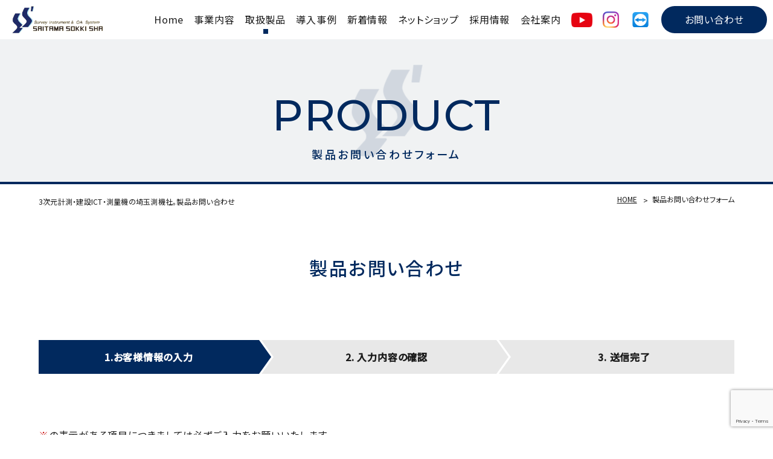

--- FILE ---
content_type: text/html; charset=UTF-8
request_url: https://www.sokkisha.net/contact/product/?t=%E9%A8%92%E9%9F%B3%E8%A8%88%E3%83%BB%E6%8C%AF%E5%8B%95%E8%A8%88
body_size: 7084
content:
<!DOCTYPE html>
<html class="mouse lower modern chrome" lang="ja">
<head prefix="og: http://ogp.me/ns# fb: http://ogp.me/ns/fb# website: http://ogp.me/ns/website#">
<meta charset="utf-8">
<title>製品お問い合わせ | 3次元計測・建設ICT・測量機の埼玉測機社【公式】</title>
<meta name="keywords" content="埼玉測機社,3次元計測,建設ICT,測量機器,計測機器,メンテナンス,レンタル,OA機器,製品問い合わせ">
<meta name="description" content="3次元計測・建設ICT・測量機の埼玉測機社。製品についてのお問い合わせはこちらから。">
<meta name="viewport" content="width=device-width, initial-scale=0.0, minimum-scale=1.0">
<meta name="format-detection" content="telephone=no">
<link rel="index" href="https://www.sokkisha.net/">

<!-- favicon -->
<link rel="shortcut icon" href="https://www.sokkisha.net/files/images/favicon.ico">

<!-- apple-touch-icon -->
<link rel="apple-touch-icon" href="https://www.sokkisha.net/files/images/apple-touch-icon.png">

<!-- Open graph tags -->
<meta property="fb:app_id" content="">
<meta property="og:site_name" content="3次元計測・建設ICT・測量機の埼玉測機社【公式】">
<meta property="og:title" content="製品お問い合わせ | 3次元計測・建設ICT・測量機の埼玉測機社【公式】">
<meta property="og:type" content="website">
<meta property="og:url" content="https://www.sokkisha.net/contact/product/?t=%E9%A8%92%E9%9F%B3%E8%A8%88%E3%83%BB%E6%8C%AF%E5%8B%95%E8%A8%88">
<meta property="og:description" content="3次元計測・建設ICT・測量機の埼玉測機社。製品についてのお問い合わせはこちらから。">
<meta property="og:image" content="https://www.sokkisha.net/files/images/ogp.jpg">
<script src="https://www.sokkisha.net/files/js/analytics.js"></script>

<!-- Google Tag Manager -->
<script>(function(w,d,s,l,i){w[l]=w[l]||[];w[l].push({'gtm.start':
new Date().getTime(),event:'gtm.js'});var f=d.getElementsByTagName(s)[0],
j=d.createElement(s),dl=l!='dataLayer'?'&l='+l:'';j.async=true;j.src=
'https://www.googletagmanager.com/gtm.js?id='+i+dl;f.parentNode.insertBefore(j,f);
})(window,document,'script','dataLayer','GTM-TWMVC6Q');</script>
<!-- End Google Tag Manager -->

<!-- *** stylesheet *** -->
<style rel="stylesheet" media="all">
/* default.css */
html,article,aside,audio,blockquote,body,dd,dialog,div,dl,dt,fieldset,figure,footer,form,h1,h2,h3,h4,h5,h6,header,hgroup,input,li,mark,menu,nav,ol,p,pre,section,td,textarea,th,time,ul,video,main{margin:0;padding:0;word-wrap:break-word;overflow-wrap:break-word;-webkit-font-feature-settings:"palt";font-feature-settings:"palt"}address,caption,cite,code,dfn,em,strong,th,var{font-style:normal;word-wrap:break-word;overflow-wrap:break-word}table{border-collapse:collapse;border-spacing:0}caption,th{text-align:left}q:after,q:before{content:""}embed,object{vertical-align:top}hr,legend{display:none}h1,h2,h3,h4,h5,h6{font-size:100%}abbr,acronym,fieldset,img{border:0}li{list-style-type:none}sup{vertical-align:super;font-size:0.5em}img{vertical-align:top}i{font-style:normal}svg{vertical-align:middle}article,aside,dialog,figure,footer,header,hgroup,nav,section,main{display:block}nav,ul{list-style:none}
</style>
<link href="https://www.sokkisha.net/files/css/common.css?v=20250916102914" rel="stylesheet" media="all">
<!-- *** stylesheet *** -->
<link href="https://www.sokkisha.net/files/css/contact.css?v=2021052590855" rel="stylesheet" media="all">
<!-- *** javascript *** -->
<!-- jquery-3.4.1　-->
<script src="https://code.jquery.com/jquery-3.4.1.min.js" ntegrity="sha256-CSXorXvZcTkaix6Yvo6HppcZGetbYMGWSFlBw8HfCJo=" crossorigin="anonymous"></script>

<script>
// config.js
var $body,$page,$changeImg,$doc=$(document),$w=$(window),$html=$("html"),abi={bp_tab:1199,bp_sp:767,pc:"",tab:"",sp:"",pcView:"",tabView:"",spView:"",finish:"",deviceWidth:"",deviceHeight:"",sT:"",ie9:!!$html.hasClass("ie9"),ie8:!!$html.hasClass("ie8"),ie10:!!$html.hasClass("ie10"),ie11:!!$html.hasClass("ie11"),edge:!!$html.hasClass("edge"),ua_mouse:!!$html.hasClass("mouse"),ua_touch:!!$html.hasClass("touch"),ua_phone:!!$html.hasClass("phone")},rwdFunctions={checkValue:function(){abi.deviceWidth=abi.ie8?$w.width():window.innerWidth,abi.deviceHeight=$w.height(),abi.pc=!!(abi.ie8||abi.deviceWidth>abi.bp_tab),abi.tab=!abi.ie8&&abi.deviceWidth<=abi.bp_tab&&abi.deviceWidth>abi.bp_sp,abi.sp=!abi.ie8&&abi.deviceWidth<=abi.bp_sp},fooLoad:function(i){i.each(function(){$(this).attr("src",$(this).data("img"))})},loadImg:function(){abi.finish=!!(abi.pcView&&abi.tabView&&abi.spView),abi.ie8||abi.finish?abi.pcView||(abi.pcView=!0):abi.pc||abi.tab?(abi.pcView&&abi.tabView||rwdFunctions.fooLoad($("img.load_pc-tab")),abi.pc&&!abi.pcView&&(rwdFunctions.fooLoad($("img.load_pc")),abi.pcView=!0),abi.tab&&!abi.tabView&&(rwdFunctions.fooLoad($("img.load_tab-sp")),abi.tabView=!0)):abi.spView||(rwdFunctions.fooLoad($("img.load_sp,img.load_tab-sp")),abi.spView=!0)},changeImg:function(){if(!abi.ie8)for(var i=0;i<=$changeImg.length-1;i++)$changeImg.eq(i).is(".custom")?abi.deviceWidth>$changeImg.eq(i).data("custom")?$changeImg.eq(i).attr("src",$changeImg.eq(i).data("img")):$changeImg.eq(i).attr("src",$changeImg.eq(i).data("img").replace("-before","-after")):$changeImg.eq(i).is(".tab,.all")?$changeImg.eq(i).is(".tab")?abi.pc?$changeImg.eq(i).attr("src",$changeImg.eq(i).data("img")):$changeImg.eq(i).attr("src",$changeImg.eq(i).data("img").replace("-pc","-tab")):$changeImg.eq(i).is(".all")&&(abi.pc?$changeImg.eq(i).attr("src",$changeImg.eq(i).data("img")):abi.tab?$changeImg.eq(i).attr("src",$changeImg.eq(i).data("img").replace("-pc","-tab")):abi.sp&&$changeImg.eq(i).attr("src",$changeImg.eq(i).data("img").replace("-pc","-sp"))):abi.sp?$changeImg.eq(i).attr("src",$changeImg.eq(i).data("img").replace("-pc","-sp")):$changeImg.eq(i).attr("src",$changeImg.eq(i).data("img"))},adjustFsz:function(){abi.sp&&(abi.deviceHeight>abi.deviceWidth?(p=abi.deviceWidth/3.2,$page.css("fontSize",p+"%")):$page.css("fontSize",""))},settingRwd:function(){rwdFunctions.checkValue(),rwdFunctions.changeImg(),rwdFunctions.loadImg(),rwdFunctions.adjustFsz()}};$.fn.superResize=function(i){var a=$.extend({loadAction:!0,resizeAfter:function(){}},i);a.loadAction&&("interactive"!==document.readyState&&"complete"!==document.readyState||a.resizeAfter());var e=!1,t=abi.deviceWidth;return this.resize(function(){!1!==e&&clearTimeout(e),e=setTimeout(function(){t!=abi.deviceWidth&&(a.resizeAfter(),t=abi.deviceWidth)},300)}),this},$.fn.firstLoad=function(i){var a=$.extend({pc:function(){},pc_tab:function(){},tab:function(){},tab_sp:function(){},sp:function(){}},i),e=[];return this.superResize({resizeAfter:function(){setTimeout(function(){1!=e[0]&&abi.pcView&&(a.pc(),e[0]=!0),(1!=e[1]&&abi.pcView||1!=e[1]&&abi.tabView)&&(a.pc_tab(),e[1]=!0),1!=e[2]&&abi.tabView&&(a.tab(),e[2]=!0),(1!=e[3]&&abi.tabView||1!=e[3]&&abi.spView)&&(a.tab_sp(),e[3]=!0),1!=e[4]&&abi.spView&&(a.sp(),e[4]=!0)},200)}}),this},$.fn.hasAttr=function(i){var a=this.attr(i);return void 0!==a&&!1!==a},document.addEventListener("DOMContentLoaded",function(i){$body=$("body"),$page=$("#abi_page"),$changeImg=$("img.change_img"),rwdFunctions.settingRwd(),abi.ie8&&rwdFunctions.fooLoad($("img.change_img,img.load_pc,img.load_pc-tab")),abi.ua_phone||$('a[href^="tel:"]').wrapInner('<span class="tel"></span>').children("span").unwrap(),abi.ua_touch&&$page.find("*").on({touchstart:function(){$(this).addClass("touchstart").removeClass("touchend")},touchend:function(){$(this).addClass("touchend").removeClass("touchstart")}}),$w.on({load:function(){$w.trigger("resize").trigger("scroll")},resize:function(){rwdFunctions.checkValue()},scroll:function(){abi.sT=$w.scrollTop()}}).superResize({loadAction:!1,resizeAfter:function(){rwdFunctions.settingRwd()}})});
</script>
<script src="https://www.sokkisha.net/files/js/common.min.js?v=20210406110726"></script></head>

<body id="contact_product">

<!-- Google Tag Manager (noscript) -->
<noscript><iframe src="https://www.googletagmanager.com/ns.html?id=GTM-TWMVC6Q"
height="0" width="0" style="display:none;visibility:hidden"></iframe></noscript>
<!-- End Google Tag Manager (noscript) -->
<div id="page">
<header id="header">
	<div class="con_head">
				<p class="logo over"><a href="https://www.sokkisha.net/"><img src="https://www.sokkisha.net/files/images/footer/logo.png" alt="株式会社 埼玉測機社"></a></p>
				<ul class="box_sns view_sp">
			<li class="over"><a href="https://www.youtube.com/channel/UC4IfnYGeWmwjDMNwRzCw5TA" target="_blank"><i class="ytb"></i></a></li>
			<li class="over"><a href="https://www.instagram.com/saitama_sokkisha/" target="_blank"><i class="inst"></i></a></li>
			<li class="over"><a href="https://www.sokkisha.net/teamviewer/"><i class="team"></i></a></li>
		</ul>
		<nav class="view_pc">
			<ul class="gnav">
				<li class=""><a href="https://www.sokkisha.net/">Home</a></li>
				<li class=""><a href="https://www.sokkisha.net/service/">事業内容</a></li>
				<li class="active"><a href="https://www.sokkisha.net/product/">取扱製品</a></li>
				<li class=""><a href="https://www.sokkisha.net/case/">導入事例</a></li>
				<li class=""><a href="https://www.sokkisha.net/news/">新着情報</a></li>
				<li class=""><a href="https://www.sokkisha.net/shop/">ネットショップ</a></li>
				<li class=""><a href="https://www.kotonear.com/sokkisha-recruit/" target="_blank" rel="noopener">採用情報</a></li>
				<li class=""><a href="https://www.sokkisha.net/company/">会社案内</a></li>
				<li class="g_sns over"><a href="https://www.youtube.com/channel/UC4IfnYGeWmwjDMNwRzCw5TA" target="_blank"><i class="ytb"></i></a></li>
				<li class="g_sns g_insta over"><a href="https://www.instagram.com/saitama_sokkisha/" target="_blank"><i class="inst"></i></a></li>
				<li class="g_sns g_team over"><a href="https://www.sokkisha.net/teamviewer/"><i class="team"></i></a></li>
				<li class="g_cont"><a href="https://www.sokkisha.net/contact/">お問い合わせ</a></li>
			</ul>
		</nav>
		<p class="obj_btnMenu view_tab-sp"><img src="[data-uri]" data-img="https://www.sokkisha.net/files/images/header/btn_menu.png" alt="メニューボタン" class="load_tab-sp"></p>
	</div>
			<h1 class="txt_meta">3次元計測・建設ICT・測量機の埼玉測機社。製品お問い合わせ</h1>
	
	<div id="fixNav" class="view_pc">
		<p class="logo over"><a href="https://www.sokkisha.net/"><img src="https://www.sokkisha.net/files/images/footer/logo.png" alt="株式会社 埼玉測機社"></a></p>
		<nav class="view_pc">
			<ul class="gnav">
				<li class=""><a href="https://www.sokkisha.net/">Home</a></li>
				<li class=""><a href="https://www.sokkisha.net/service/">事業内容</a></li>
				<li class="active"><a href="https://www.sokkisha.net/product/">取扱製品</a></li>
				<li class=""><a href="https://www.sokkisha.net/case/">導入事例</a></li>
				<li class=""><a href="https://www.sokkisha.net/news/">新着情報</a></li>
				<li class=""><a href="https://www.sokkisha.net/shop/">ネットショップ</a></li>
				<li class=""><a href="https://www.kotonear.com/sokkisha-recruit/" target="_blank" rel="noopener">採用情報</a></li>
				<li class=""><a href="https://www.sokkisha.net/company/">会社案内</a></li>
				<li class="g_sns over"><a href="https://www.youtube.com/channel/UC4IfnYGeWmwjDMNwRzCw5TA" target="_blank"><i class="ytb"></i></a></li>
				<li class="g_sns over"><a href="https://www.instagram.com/saitama_sokkisha/" target="_blank"><i class="inst"></i></a></li>
				<li class="g_sns over"><a href="https://www.sokkisha.net/teamviewer/"><i class="team"></i></a></li>
				<li class="g_cont"><a href="https://www.sokkisha.net/contact/">お問い合わせ</a></li>
			</ul>
		</nav>
	</div>


</header><!-- /#header -->

<div class="con_maintitles">
	<h2>
		<span class="en">PRODUCT</span>
		<span class="jp">製品お問い合わせフォーム</span>
	</h2>
</div>
<main id="contents">

	<!-- パンくず -->
	<ul class="topicpath c_main" vocab="https://schema.org/" typeof="BreadcrumbList">
		<li property="itemListElement" typeof="ListItem">
			<a property="item" href="https://www.sokkisha.net/" typeof="WebPage">
				<span property="name">HOME</span>
			</a>
			<meta property="position" content="1">
		</li>
		<li property="itemListElement" typeof="ListItem">
			<span property="name">製品お問い合わせフォーム</span>
			<meta property="position" content="2">
		</li>
	</ul><!-- /.topicpath -->

	<div class="con_intr">
		<h3>製品お問い合わせ</h3>
	</div>

	<div class="con_step">
		<ul class="box_step">
			<li class="active"><span>1.お客様情報の入力</span></li>
			<li><span>2. 入力内容の確認</span></li>
			<li><span>3. 送信完了</span></li>
		</ul>
	</div><!-- /.con_step -->

	<div class="con_form">
    <p class="txt_must"><span>※</span>の表示がある項目につきましては必ずご入力をお願いいたします。</p>
	<form name="" method="post" id="frm_contact" name="frm_contact" action="./#frm_contact">        <table class="tbl_cnt">
            <tr>
                <th>製品名<span class="red">※</span></th>
                <td>
					<input type="text" id="product_name" name="product_name" class="size_m" placeholder="製品名が入ります。" />					                </td>
            </tr>
            <tr>
                <th>会社名<span class="red">※</span></th>
                <td>
					<input type="text" id="company_name" name="company_name" class="size_m" placeholder="例）株式会社埼玉測機社" />					                </td>
            </tr>
            <tr>
                <th>お名前<span class="red">※</span></th>
                <td>
					<input type="text" id="name" name="name" class="size_m" placeholder="例）山田太郎" />					                </td>
            </tr>
            <tr>
                <th>フリガナ<span class="red">※</span></th>
                <td>
					<input type="text" id="kana" name="kana" class="size_m" placeholder="例）ヤマダタロウ" />					                </td>
            </tr>
            <tr>
                <th>メールアドレス<span class="red">※</span></th>
                <td>
					<input type="email" id="mail_first" name="mail[first]" class="size_m" placeholder="例）abcd@aaa.ne.jp" />					                </td>
            </tr>
            <tr>
                <th>メールアドレス（確認用）<span class="red">※</span></th>
                <td>
					<input type="email" id="mail_second" name="mail[second]" class="size_m" placeholder="例）abcd@aaa.ne.jp" />					                </td>
            </tr>
            <tr>
                <th>郵便番号</th>
                <td>
                   <em class="ic">〒</em>
					<input type="text" id="zip" name="zip" class="zip size_s" maxlength="8" placeholder="例）000-0000" />					                   <input type="button" onkeyup="AjaxZip3.zip2addr('zip','','address','address');" onclick="AjaxZip3.zip2addr('zip','','address','address');" value="住所検索" class="btn_add">
                </td>
            </tr>
            <tr>
                <th>住所</th>
                <td>
					<input type="text" id="address" name="address" class="addr1 size_l address" placeholder="住所をご記入ください" />					                </td>
            </tr>
            <tr>
                <th>電話番号<span class="red">※</span></th>
                <td>
					<input type="tel" id="tel" name="tel" class="size_m" placeholder="例）000-0000-0000" />					                </td>
            </tr>
            <tr>
                <th>お問い合わせ内容<span class="red">※</span></th>
                <td>
					<textarea id="content" name="content" class="size_l" placeholder="お問い合わせ内容を出来るだけ具体的にご記入ください。"></textarea>					                </td>
            </tr>
        </table>
        <ul class="box_btn">
            <li class="btn_next">
            	<p class="btn_blue"><a href="javascript:void()" id="btn_submit">
				    <span class="txt">入力内容を確認する</span>
				    <span class="ic">
				        <i class="line"></i>
				        <svg xmlns="http://www.w3.org/2000/svg" width="100%" height="100%" viewBox="0, 0, 100, 100">
				            <circle cx="50" cy="50" r="46"></circle>
				        </svg>
				    </span>
				</a></p>
            </li>
        </ul>
		<input type="hidden" id="recaptchaResponse" name="recaptchaResponse" />		<input type="hidden" id="_token" name="_token" value="1azWv4szJr25CGK5nl8YaBZoxBgN304SNcuZSfexQMA" /></form></div><!-- /.con_form -->

</main><!-- /#contents -->
<footer id="footer">
	<p id="ptop"><a href="#page"><span class="line"></span><span class="txt">PAGE TOP</span></a></p>
	<div class="con_foo c_main">
		<div class="box_foo">
			<p class="logo over"><a href="https://www.sokkisha.net/"><img src="https://www.sokkisha.net/files/images/header/logo.png" alt="株式会社 埼玉測機社"></a></p>
			<address>
				株式会社 埼玉測機社				<br>
				〒338-0832 埼玉県さいたま市桜区西堀5丁目9-39				<br>
				<em class="txt_tel">TEL:<a href="tel:0488612111">048-861-2111</a></em>
			</address>
			<ul class="box_sns">
				<li class="over"><a href="https://www.youtube.com/channel/UC4IfnYGeWmwjDMNwRzCw5TA" target="_blank"><i class="ytb"></i></a></li>
				<li class="over"><a href="https://www.instagram.com/saitama_sokkisha/" target="_blank"><i class="inst"></i></a></li>
				<li class="over"><a href="https://www.sokkisha.net/teamviewer/"><i class="team"></i></a></li>
			</ul>
			<div class="wrp_btn">
				<p class="btn over"><a href="https://www.sokkisha.net/files/images/pdf/corporate_profile.pdf" target="_blank">会社案内 [<i>PDF</i>]</a></p>
			</div>
		</div>

		<div class="box_sitemap view_pc-tab">
			<div class="sitemap_inner">
				<ul>
					<!-- <li><a href="">HOME</a></li> -->
					<li><a href="https://www.sokkisha.net/service/">事業内容</a></li>
					<li class="sub">
						<ul>
							<li><a href="https://www.sokkisha.net/service/#link01">3D計測・測量部門</a></li>
							<li><a href="https://www.sokkisha.net/service/#link02">建設ICT部門</a></li>
							<li><a href="https://www.sokkisha.net/service/#link03">レンタル・販売部門</a></li>
							<li><a href="https://www.sokkisha.net/service/#link04">校正・修理部門</a></li>
						</ul>
					</li>
				</ul>
				<ul>
					<li><a href="https://www.sokkisha.net/product/">取扱製品</a></li>
					<li><a href="https://www.sokkisha.net/case/">導入事例</a></li>
					<li><a href="https://www.sokkisha.net/news/">新着情報</a></li>
					<li><a href="https://www.sokkisha.net/shop/">ネットショップ</a></li>
				</ul>
				<ul>
					<!-- <li><a href="" target="_blank" rel="noopener">採用情報</a></li> -->
					<li><a href="https://www.sokkisha.net/company/">会社案内</a></li>
					<li class="sub">
						<ul>
							<li><a href="https://www.sokkisha.net/company/#link01">社長挨拶</a></li>
							<li><a href="https://www.sokkisha.net/company/#link02">会社概要</a></li>
							<li><a href="https://www.sokkisha.net/company/#link03">会社沿革</a></li>
							<li><a href="https://www.sokkisha.net/company/#link04">アクセス</a></li>
						</ul>
					</li>
					<!-- <li><a href="">お問い合わせ</a></li> -->
				</ul>
			</div>
			<div class="box_btn">
				<p class="btn"><a href="https://www.sokkisha.net/contact/">お問い合わせ</a></p>
				<p class="btn"><a href="https://www.kotonear.com/sokkisha-recruit/" target="_blank" rel="noopener">採用情報</a></p>
			</div>
		</div>
		<p id="copyright">&copy; 2020–2026 SAITAMA SOKKI SHA ALL Rights Reserved.</p>
	</div>
</footer>

<div id="MenuList" class="view_tab-sp">
	<div class="inner">
		<div class="box_menu_head">
			<p class="logo"><img src="https://www.sokkisha.net/files/images/header/logo.png" alt="株式会社 埼玉測機社"></p>
			<p class="obj_BtnClose"><img src="https://www.sokkisha.net/files/images/footer/ic_close.png" alt="閉じる"></p>
		</div>
		<ul class="box_menu c_main">
			<li><a href="https://www.sokkisha.net/">Home</a></li>
			<li><a href="https://www.sokkisha.net/service/">事業内容</a></li>
			<li><a href="https://www.sokkisha.net/product/">取扱製品</a></li>
			<li><a href="https://www.sokkisha.net/case/">導入事例</a></li>
			<li><a href="https://www.sokkisha.net/news/">新着情報</a></li>
			<li><a href="https://www.sokkisha.net/shop/">ネットショップ</a></li>
			<li><a href="https://www.kotonear.com/sokkisha-recruit/" target="_blank" rel="noopener">採用情報</a></li>
			<li><a href="https://www.sokkisha.net/company/">会社案内</a></li>
		</ul>

		<p class="btn_cont btn_blue c_main"><a href="https://www.sokkisha.net/contact/">
			<span class="txt">お問い合わせはこちら</span>
			<span class="ic">
				<i class="line"></i>
				<svg xmlns="http://www.w3.org/2000/svg" width="100%" height="100%" viewBox="0, 0, 100, 100">
					<circle cx="50" cy="50" r="46" />
				</svg>
			</span>
		</a></p>

		<ul class="box_sns">
			<li class="over"><a href="https://www.youtube.com/channel/UC4IfnYGeWmwjDMNwRzCw5TA" target="_blank"><i class="ytb"></i></a></li>
			<li class="over"><a href="https://www.instagram.com/saitama_sokkisha/" target="_blank"><i class="inst"></i></a></li>
			<li class="over"><a href="https://www.sokkisha.net/teamviewer/"><i class="team"></i></a></li>
		</ul>
	</div>
</div>

<link href="https://fonts.googleapis.com/css2?family=Montserrat:wght@500;600&family=Noto+Sans+JP:wght@300;400;500&display=swap&amp;subset=japanese" rel="stylesheet">
<link href="https://use.fontawesome.com/releases/v5.6.3/css/all.css" rel="stylesheet"></div>
<!-- #page -->
<script src="https://ajaxzip3.github.io/ajaxzip3.js" charset="UTF-8"></script>
<script>
document.addEventListener("DOMContentLoaded", function (e) {
	$("#btn_submit").click(function(){
		$("#frm_contact").submit();
	});

	//読み込み時の処理
	var c;
	if(!$("#product_name").val()){
		var arg  = new Object;
		var url = location.search.substring(1).split('&');

		for(var i=0; url[i]; i++) {
			var k = url[i].split('=');
			arg[k[0]] = k[1];
		}
		c = arg.t;

		if(c){
			$("#product_name").val(decodeURIComponent(c));
		}
	}
});
</script>
<!--reCAPTCHA v3-->
<script src="https://www.google.com/recaptcha/api.js?render=6LdsM8kZAAAAAHJLEtxg_oEuUGjvEB2_KHEboEGK"></script>
<script>
	grecaptcha.ready(function () {
		grecaptcha.execute('6LdsM8kZAAAAAHJLEtxg_oEuUGjvEB2_KHEboEGK', {action: 'event'}).then(function(token) {
			var recaptchaResponse = document.getElementById('recaptchaResponse');
			recaptchaResponse.value = token;
		});
	});
</script>
</body>
</html>


--- FILE ---
content_type: text/html; charset=utf-8
request_url: https://www.google.com/recaptcha/api2/anchor?ar=1&k=6LdsM8kZAAAAAHJLEtxg_oEuUGjvEB2_KHEboEGK&co=aHR0cHM6Ly93d3cuc29ra2lzaGEubmV0OjQ0Mw..&hl=en&v=PoyoqOPhxBO7pBk68S4YbpHZ&size=invisible&anchor-ms=20000&execute-ms=30000&cb=70fq92waasfp
body_size: 49024
content:
<!DOCTYPE HTML><html dir="ltr" lang="en"><head><meta http-equiv="Content-Type" content="text/html; charset=UTF-8">
<meta http-equiv="X-UA-Compatible" content="IE=edge">
<title>reCAPTCHA</title>
<style type="text/css">
/* cyrillic-ext */
@font-face {
  font-family: 'Roboto';
  font-style: normal;
  font-weight: 400;
  font-stretch: 100%;
  src: url(//fonts.gstatic.com/s/roboto/v48/KFO7CnqEu92Fr1ME7kSn66aGLdTylUAMa3GUBHMdazTgWw.woff2) format('woff2');
  unicode-range: U+0460-052F, U+1C80-1C8A, U+20B4, U+2DE0-2DFF, U+A640-A69F, U+FE2E-FE2F;
}
/* cyrillic */
@font-face {
  font-family: 'Roboto';
  font-style: normal;
  font-weight: 400;
  font-stretch: 100%;
  src: url(//fonts.gstatic.com/s/roboto/v48/KFO7CnqEu92Fr1ME7kSn66aGLdTylUAMa3iUBHMdazTgWw.woff2) format('woff2');
  unicode-range: U+0301, U+0400-045F, U+0490-0491, U+04B0-04B1, U+2116;
}
/* greek-ext */
@font-face {
  font-family: 'Roboto';
  font-style: normal;
  font-weight: 400;
  font-stretch: 100%;
  src: url(//fonts.gstatic.com/s/roboto/v48/KFO7CnqEu92Fr1ME7kSn66aGLdTylUAMa3CUBHMdazTgWw.woff2) format('woff2');
  unicode-range: U+1F00-1FFF;
}
/* greek */
@font-face {
  font-family: 'Roboto';
  font-style: normal;
  font-weight: 400;
  font-stretch: 100%;
  src: url(//fonts.gstatic.com/s/roboto/v48/KFO7CnqEu92Fr1ME7kSn66aGLdTylUAMa3-UBHMdazTgWw.woff2) format('woff2');
  unicode-range: U+0370-0377, U+037A-037F, U+0384-038A, U+038C, U+038E-03A1, U+03A3-03FF;
}
/* math */
@font-face {
  font-family: 'Roboto';
  font-style: normal;
  font-weight: 400;
  font-stretch: 100%;
  src: url(//fonts.gstatic.com/s/roboto/v48/KFO7CnqEu92Fr1ME7kSn66aGLdTylUAMawCUBHMdazTgWw.woff2) format('woff2');
  unicode-range: U+0302-0303, U+0305, U+0307-0308, U+0310, U+0312, U+0315, U+031A, U+0326-0327, U+032C, U+032F-0330, U+0332-0333, U+0338, U+033A, U+0346, U+034D, U+0391-03A1, U+03A3-03A9, U+03B1-03C9, U+03D1, U+03D5-03D6, U+03F0-03F1, U+03F4-03F5, U+2016-2017, U+2034-2038, U+203C, U+2040, U+2043, U+2047, U+2050, U+2057, U+205F, U+2070-2071, U+2074-208E, U+2090-209C, U+20D0-20DC, U+20E1, U+20E5-20EF, U+2100-2112, U+2114-2115, U+2117-2121, U+2123-214F, U+2190, U+2192, U+2194-21AE, U+21B0-21E5, U+21F1-21F2, U+21F4-2211, U+2213-2214, U+2216-22FF, U+2308-230B, U+2310, U+2319, U+231C-2321, U+2336-237A, U+237C, U+2395, U+239B-23B7, U+23D0, U+23DC-23E1, U+2474-2475, U+25AF, U+25B3, U+25B7, U+25BD, U+25C1, U+25CA, U+25CC, U+25FB, U+266D-266F, U+27C0-27FF, U+2900-2AFF, U+2B0E-2B11, U+2B30-2B4C, U+2BFE, U+3030, U+FF5B, U+FF5D, U+1D400-1D7FF, U+1EE00-1EEFF;
}
/* symbols */
@font-face {
  font-family: 'Roboto';
  font-style: normal;
  font-weight: 400;
  font-stretch: 100%;
  src: url(//fonts.gstatic.com/s/roboto/v48/KFO7CnqEu92Fr1ME7kSn66aGLdTylUAMaxKUBHMdazTgWw.woff2) format('woff2');
  unicode-range: U+0001-000C, U+000E-001F, U+007F-009F, U+20DD-20E0, U+20E2-20E4, U+2150-218F, U+2190, U+2192, U+2194-2199, U+21AF, U+21E6-21F0, U+21F3, U+2218-2219, U+2299, U+22C4-22C6, U+2300-243F, U+2440-244A, U+2460-24FF, U+25A0-27BF, U+2800-28FF, U+2921-2922, U+2981, U+29BF, U+29EB, U+2B00-2BFF, U+4DC0-4DFF, U+FFF9-FFFB, U+10140-1018E, U+10190-1019C, U+101A0, U+101D0-101FD, U+102E0-102FB, U+10E60-10E7E, U+1D2C0-1D2D3, U+1D2E0-1D37F, U+1F000-1F0FF, U+1F100-1F1AD, U+1F1E6-1F1FF, U+1F30D-1F30F, U+1F315, U+1F31C, U+1F31E, U+1F320-1F32C, U+1F336, U+1F378, U+1F37D, U+1F382, U+1F393-1F39F, U+1F3A7-1F3A8, U+1F3AC-1F3AF, U+1F3C2, U+1F3C4-1F3C6, U+1F3CA-1F3CE, U+1F3D4-1F3E0, U+1F3ED, U+1F3F1-1F3F3, U+1F3F5-1F3F7, U+1F408, U+1F415, U+1F41F, U+1F426, U+1F43F, U+1F441-1F442, U+1F444, U+1F446-1F449, U+1F44C-1F44E, U+1F453, U+1F46A, U+1F47D, U+1F4A3, U+1F4B0, U+1F4B3, U+1F4B9, U+1F4BB, U+1F4BF, U+1F4C8-1F4CB, U+1F4D6, U+1F4DA, U+1F4DF, U+1F4E3-1F4E6, U+1F4EA-1F4ED, U+1F4F7, U+1F4F9-1F4FB, U+1F4FD-1F4FE, U+1F503, U+1F507-1F50B, U+1F50D, U+1F512-1F513, U+1F53E-1F54A, U+1F54F-1F5FA, U+1F610, U+1F650-1F67F, U+1F687, U+1F68D, U+1F691, U+1F694, U+1F698, U+1F6AD, U+1F6B2, U+1F6B9-1F6BA, U+1F6BC, U+1F6C6-1F6CF, U+1F6D3-1F6D7, U+1F6E0-1F6EA, U+1F6F0-1F6F3, U+1F6F7-1F6FC, U+1F700-1F7FF, U+1F800-1F80B, U+1F810-1F847, U+1F850-1F859, U+1F860-1F887, U+1F890-1F8AD, U+1F8B0-1F8BB, U+1F8C0-1F8C1, U+1F900-1F90B, U+1F93B, U+1F946, U+1F984, U+1F996, U+1F9E9, U+1FA00-1FA6F, U+1FA70-1FA7C, U+1FA80-1FA89, U+1FA8F-1FAC6, U+1FACE-1FADC, U+1FADF-1FAE9, U+1FAF0-1FAF8, U+1FB00-1FBFF;
}
/* vietnamese */
@font-face {
  font-family: 'Roboto';
  font-style: normal;
  font-weight: 400;
  font-stretch: 100%;
  src: url(//fonts.gstatic.com/s/roboto/v48/KFO7CnqEu92Fr1ME7kSn66aGLdTylUAMa3OUBHMdazTgWw.woff2) format('woff2');
  unicode-range: U+0102-0103, U+0110-0111, U+0128-0129, U+0168-0169, U+01A0-01A1, U+01AF-01B0, U+0300-0301, U+0303-0304, U+0308-0309, U+0323, U+0329, U+1EA0-1EF9, U+20AB;
}
/* latin-ext */
@font-face {
  font-family: 'Roboto';
  font-style: normal;
  font-weight: 400;
  font-stretch: 100%;
  src: url(//fonts.gstatic.com/s/roboto/v48/KFO7CnqEu92Fr1ME7kSn66aGLdTylUAMa3KUBHMdazTgWw.woff2) format('woff2');
  unicode-range: U+0100-02BA, U+02BD-02C5, U+02C7-02CC, U+02CE-02D7, U+02DD-02FF, U+0304, U+0308, U+0329, U+1D00-1DBF, U+1E00-1E9F, U+1EF2-1EFF, U+2020, U+20A0-20AB, U+20AD-20C0, U+2113, U+2C60-2C7F, U+A720-A7FF;
}
/* latin */
@font-face {
  font-family: 'Roboto';
  font-style: normal;
  font-weight: 400;
  font-stretch: 100%;
  src: url(//fonts.gstatic.com/s/roboto/v48/KFO7CnqEu92Fr1ME7kSn66aGLdTylUAMa3yUBHMdazQ.woff2) format('woff2');
  unicode-range: U+0000-00FF, U+0131, U+0152-0153, U+02BB-02BC, U+02C6, U+02DA, U+02DC, U+0304, U+0308, U+0329, U+2000-206F, U+20AC, U+2122, U+2191, U+2193, U+2212, U+2215, U+FEFF, U+FFFD;
}
/* cyrillic-ext */
@font-face {
  font-family: 'Roboto';
  font-style: normal;
  font-weight: 500;
  font-stretch: 100%;
  src: url(//fonts.gstatic.com/s/roboto/v48/KFO7CnqEu92Fr1ME7kSn66aGLdTylUAMa3GUBHMdazTgWw.woff2) format('woff2');
  unicode-range: U+0460-052F, U+1C80-1C8A, U+20B4, U+2DE0-2DFF, U+A640-A69F, U+FE2E-FE2F;
}
/* cyrillic */
@font-face {
  font-family: 'Roboto';
  font-style: normal;
  font-weight: 500;
  font-stretch: 100%;
  src: url(//fonts.gstatic.com/s/roboto/v48/KFO7CnqEu92Fr1ME7kSn66aGLdTylUAMa3iUBHMdazTgWw.woff2) format('woff2');
  unicode-range: U+0301, U+0400-045F, U+0490-0491, U+04B0-04B1, U+2116;
}
/* greek-ext */
@font-face {
  font-family: 'Roboto';
  font-style: normal;
  font-weight: 500;
  font-stretch: 100%;
  src: url(//fonts.gstatic.com/s/roboto/v48/KFO7CnqEu92Fr1ME7kSn66aGLdTylUAMa3CUBHMdazTgWw.woff2) format('woff2');
  unicode-range: U+1F00-1FFF;
}
/* greek */
@font-face {
  font-family: 'Roboto';
  font-style: normal;
  font-weight: 500;
  font-stretch: 100%;
  src: url(//fonts.gstatic.com/s/roboto/v48/KFO7CnqEu92Fr1ME7kSn66aGLdTylUAMa3-UBHMdazTgWw.woff2) format('woff2');
  unicode-range: U+0370-0377, U+037A-037F, U+0384-038A, U+038C, U+038E-03A1, U+03A3-03FF;
}
/* math */
@font-face {
  font-family: 'Roboto';
  font-style: normal;
  font-weight: 500;
  font-stretch: 100%;
  src: url(//fonts.gstatic.com/s/roboto/v48/KFO7CnqEu92Fr1ME7kSn66aGLdTylUAMawCUBHMdazTgWw.woff2) format('woff2');
  unicode-range: U+0302-0303, U+0305, U+0307-0308, U+0310, U+0312, U+0315, U+031A, U+0326-0327, U+032C, U+032F-0330, U+0332-0333, U+0338, U+033A, U+0346, U+034D, U+0391-03A1, U+03A3-03A9, U+03B1-03C9, U+03D1, U+03D5-03D6, U+03F0-03F1, U+03F4-03F5, U+2016-2017, U+2034-2038, U+203C, U+2040, U+2043, U+2047, U+2050, U+2057, U+205F, U+2070-2071, U+2074-208E, U+2090-209C, U+20D0-20DC, U+20E1, U+20E5-20EF, U+2100-2112, U+2114-2115, U+2117-2121, U+2123-214F, U+2190, U+2192, U+2194-21AE, U+21B0-21E5, U+21F1-21F2, U+21F4-2211, U+2213-2214, U+2216-22FF, U+2308-230B, U+2310, U+2319, U+231C-2321, U+2336-237A, U+237C, U+2395, U+239B-23B7, U+23D0, U+23DC-23E1, U+2474-2475, U+25AF, U+25B3, U+25B7, U+25BD, U+25C1, U+25CA, U+25CC, U+25FB, U+266D-266F, U+27C0-27FF, U+2900-2AFF, U+2B0E-2B11, U+2B30-2B4C, U+2BFE, U+3030, U+FF5B, U+FF5D, U+1D400-1D7FF, U+1EE00-1EEFF;
}
/* symbols */
@font-face {
  font-family: 'Roboto';
  font-style: normal;
  font-weight: 500;
  font-stretch: 100%;
  src: url(//fonts.gstatic.com/s/roboto/v48/KFO7CnqEu92Fr1ME7kSn66aGLdTylUAMaxKUBHMdazTgWw.woff2) format('woff2');
  unicode-range: U+0001-000C, U+000E-001F, U+007F-009F, U+20DD-20E0, U+20E2-20E4, U+2150-218F, U+2190, U+2192, U+2194-2199, U+21AF, U+21E6-21F0, U+21F3, U+2218-2219, U+2299, U+22C4-22C6, U+2300-243F, U+2440-244A, U+2460-24FF, U+25A0-27BF, U+2800-28FF, U+2921-2922, U+2981, U+29BF, U+29EB, U+2B00-2BFF, U+4DC0-4DFF, U+FFF9-FFFB, U+10140-1018E, U+10190-1019C, U+101A0, U+101D0-101FD, U+102E0-102FB, U+10E60-10E7E, U+1D2C0-1D2D3, U+1D2E0-1D37F, U+1F000-1F0FF, U+1F100-1F1AD, U+1F1E6-1F1FF, U+1F30D-1F30F, U+1F315, U+1F31C, U+1F31E, U+1F320-1F32C, U+1F336, U+1F378, U+1F37D, U+1F382, U+1F393-1F39F, U+1F3A7-1F3A8, U+1F3AC-1F3AF, U+1F3C2, U+1F3C4-1F3C6, U+1F3CA-1F3CE, U+1F3D4-1F3E0, U+1F3ED, U+1F3F1-1F3F3, U+1F3F5-1F3F7, U+1F408, U+1F415, U+1F41F, U+1F426, U+1F43F, U+1F441-1F442, U+1F444, U+1F446-1F449, U+1F44C-1F44E, U+1F453, U+1F46A, U+1F47D, U+1F4A3, U+1F4B0, U+1F4B3, U+1F4B9, U+1F4BB, U+1F4BF, U+1F4C8-1F4CB, U+1F4D6, U+1F4DA, U+1F4DF, U+1F4E3-1F4E6, U+1F4EA-1F4ED, U+1F4F7, U+1F4F9-1F4FB, U+1F4FD-1F4FE, U+1F503, U+1F507-1F50B, U+1F50D, U+1F512-1F513, U+1F53E-1F54A, U+1F54F-1F5FA, U+1F610, U+1F650-1F67F, U+1F687, U+1F68D, U+1F691, U+1F694, U+1F698, U+1F6AD, U+1F6B2, U+1F6B9-1F6BA, U+1F6BC, U+1F6C6-1F6CF, U+1F6D3-1F6D7, U+1F6E0-1F6EA, U+1F6F0-1F6F3, U+1F6F7-1F6FC, U+1F700-1F7FF, U+1F800-1F80B, U+1F810-1F847, U+1F850-1F859, U+1F860-1F887, U+1F890-1F8AD, U+1F8B0-1F8BB, U+1F8C0-1F8C1, U+1F900-1F90B, U+1F93B, U+1F946, U+1F984, U+1F996, U+1F9E9, U+1FA00-1FA6F, U+1FA70-1FA7C, U+1FA80-1FA89, U+1FA8F-1FAC6, U+1FACE-1FADC, U+1FADF-1FAE9, U+1FAF0-1FAF8, U+1FB00-1FBFF;
}
/* vietnamese */
@font-face {
  font-family: 'Roboto';
  font-style: normal;
  font-weight: 500;
  font-stretch: 100%;
  src: url(//fonts.gstatic.com/s/roboto/v48/KFO7CnqEu92Fr1ME7kSn66aGLdTylUAMa3OUBHMdazTgWw.woff2) format('woff2');
  unicode-range: U+0102-0103, U+0110-0111, U+0128-0129, U+0168-0169, U+01A0-01A1, U+01AF-01B0, U+0300-0301, U+0303-0304, U+0308-0309, U+0323, U+0329, U+1EA0-1EF9, U+20AB;
}
/* latin-ext */
@font-face {
  font-family: 'Roboto';
  font-style: normal;
  font-weight: 500;
  font-stretch: 100%;
  src: url(//fonts.gstatic.com/s/roboto/v48/KFO7CnqEu92Fr1ME7kSn66aGLdTylUAMa3KUBHMdazTgWw.woff2) format('woff2');
  unicode-range: U+0100-02BA, U+02BD-02C5, U+02C7-02CC, U+02CE-02D7, U+02DD-02FF, U+0304, U+0308, U+0329, U+1D00-1DBF, U+1E00-1E9F, U+1EF2-1EFF, U+2020, U+20A0-20AB, U+20AD-20C0, U+2113, U+2C60-2C7F, U+A720-A7FF;
}
/* latin */
@font-face {
  font-family: 'Roboto';
  font-style: normal;
  font-weight: 500;
  font-stretch: 100%;
  src: url(//fonts.gstatic.com/s/roboto/v48/KFO7CnqEu92Fr1ME7kSn66aGLdTylUAMa3yUBHMdazQ.woff2) format('woff2');
  unicode-range: U+0000-00FF, U+0131, U+0152-0153, U+02BB-02BC, U+02C6, U+02DA, U+02DC, U+0304, U+0308, U+0329, U+2000-206F, U+20AC, U+2122, U+2191, U+2193, U+2212, U+2215, U+FEFF, U+FFFD;
}
/* cyrillic-ext */
@font-face {
  font-family: 'Roboto';
  font-style: normal;
  font-weight: 900;
  font-stretch: 100%;
  src: url(//fonts.gstatic.com/s/roboto/v48/KFO7CnqEu92Fr1ME7kSn66aGLdTylUAMa3GUBHMdazTgWw.woff2) format('woff2');
  unicode-range: U+0460-052F, U+1C80-1C8A, U+20B4, U+2DE0-2DFF, U+A640-A69F, U+FE2E-FE2F;
}
/* cyrillic */
@font-face {
  font-family: 'Roboto';
  font-style: normal;
  font-weight: 900;
  font-stretch: 100%;
  src: url(//fonts.gstatic.com/s/roboto/v48/KFO7CnqEu92Fr1ME7kSn66aGLdTylUAMa3iUBHMdazTgWw.woff2) format('woff2');
  unicode-range: U+0301, U+0400-045F, U+0490-0491, U+04B0-04B1, U+2116;
}
/* greek-ext */
@font-face {
  font-family: 'Roboto';
  font-style: normal;
  font-weight: 900;
  font-stretch: 100%;
  src: url(//fonts.gstatic.com/s/roboto/v48/KFO7CnqEu92Fr1ME7kSn66aGLdTylUAMa3CUBHMdazTgWw.woff2) format('woff2');
  unicode-range: U+1F00-1FFF;
}
/* greek */
@font-face {
  font-family: 'Roboto';
  font-style: normal;
  font-weight: 900;
  font-stretch: 100%;
  src: url(//fonts.gstatic.com/s/roboto/v48/KFO7CnqEu92Fr1ME7kSn66aGLdTylUAMa3-UBHMdazTgWw.woff2) format('woff2');
  unicode-range: U+0370-0377, U+037A-037F, U+0384-038A, U+038C, U+038E-03A1, U+03A3-03FF;
}
/* math */
@font-face {
  font-family: 'Roboto';
  font-style: normal;
  font-weight: 900;
  font-stretch: 100%;
  src: url(//fonts.gstatic.com/s/roboto/v48/KFO7CnqEu92Fr1ME7kSn66aGLdTylUAMawCUBHMdazTgWw.woff2) format('woff2');
  unicode-range: U+0302-0303, U+0305, U+0307-0308, U+0310, U+0312, U+0315, U+031A, U+0326-0327, U+032C, U+032F-0330, U+0332-0333, U+0338, U+033A, U+0346, U+034D, U+0391-03A1, U+03A3-03A9, U+03B1-03C9, U+03D1, U+03D5-03D6, U+03F0-03F1, U+03F4-03F5, U+2016-2017, U+2034-2038, U+203C, U+2040, U+2043, U+2047, U+2050, U+2057, U+205F, U+2070-2071, U+2074-208E, U+2090-209C, U+20D0-20DC, U+20E1, U+20E5-20EF, U+2100-2112, U+2114-2115, U+2117-2121, U+2123-214F, U+2190, U+2192, U+2194-21AE, U+21B0-21E5, U+21F1-21F2, U+21F4-2211, U+2213-2214, U+2216-22FF, U+2308-230B, U+2310, U+2319, U+231C-2321, U+2336-237A, U+237C, U+2395, U+239B-23B7, U+23D0, U+23DC-23E1, U+2474-2475, U+25AF, U+25B3, U+25B7, U+25BD, U+25C1, U+25CA, U+25CC, U+25FB, U+266D-266F, U+27C0-27FF, U+2900-2AFF, U+2B0E-2B11, U+2B30-2B4C, U+2BFE, U+3030, U+FF5B, U+FF5D, U+1D400-1D7FF, U+1EE00-1EEFF;
}
/* symbols */
@font-face {
  font-family: 'Roboto';
  font-style: normal;
  font-weight: 900;
  font-stretch: 100%;
  src: url(//fonts.gstatic.com/s/roboto/v48/KFO7CnqEu92Fr1ME7kSn66aGLdTylUAMaxKUBHMdazTgWw.woff2) format('woff2');
  unicode-range: U+0001-000C, U+000E-001F, U+007F-009F, U+20DD-20E0, U+20E2-20E4, U+2150-218F, U+2190, U+2192, U+2194-2199, U+21AF, U+21E6-21F0, U+21F3, U+2218-2219, U+2299, U+22C4-22C6, U+2300-243F, U+2440-244A, U+2460-24FF, U+25A0-27BF, U+2800-28FF, U+2921-2922, U+2981, U+29BF, U+29EB, U+2B00-2BFF, U+4DC0-4DFF, U+FFF9-FFFB, U+10140-1018E, U+10190-1019C, U+101A0, U+101D0-101FD, U+102E0-102FB, U+10E60-10E7E, U+1D2C0-1D2D3, U+1D2E0-1D37F, U+1F000-1F0FF, U+1F100-1F1AD, U+1F1E6-1F1FF, U+1F30D-1F30F, U+1F315, U+1F31C, U+1F31E, U+1F320-1F32C, U+1F336, U+1F378, U+1F37D, U+1F382, U+1F393-1F39F, U+1F3A7-1F3A8, U+1F3AC-1F3AF, U+1F3C2, U+1F3C4-1F3C6, U+1F3CA-1F3CE, U+1F3D4-1F3E0, U+1F3ED, U+1F3F1-1F3F3, U+1F3F5-1F3F7, U+1F408, U+1F415, U+1F41F, U+1F426, U+1F43F, U+1F441-1F442, U+1F444, U+1F446-1F449, U+1F44C-1F44E, U+1F453, U+1F46A, U+1F47D, U+1F4A3, U+1F4B0, U+1F4B3, U+1F4B9, U+1F4BB, U+1F4BF, U+1F4C8-1F4CB, U+1F4D6, U+1F4DA, U+1F4DF, U+1F4E3-1F4E6, U+1F4EA-1F4ED, U+1F4F7, U+1F4F9-1F4FB, U+1F4FD-1F4FE, U+1F503, U+1F507-1F50B, U+1F50D, U+1F512-1F513, U+1F53E-1F54A, U+1F54F-1F5FA, U+1F610, U+1F650-1F67F, U+1F687, U+1F68D, U+1F691, U+1F694, U+1F698, U+1F6AD, U+1F6B2, U+1F6B9-1F6BA, U+1F6BC, U+1F6C6-1F6CF, U+1F6D3-1F6D7, U+1F6E0-1F6EA, U+1F6F0-1F6F3, U+1F6F7-1F6FC, U+1F700-1F7FF, U+1F800-1F80B, U+1F810-1F847, U+1F850-1F859, U+1F860-1F887, U+1F890-1F8AD, U+1F8B0-1F8BB, U+1F8C0-1F8C1, U+1F900-1F90B, U+1F93B, U+1F946, U+1F984, U+1F996, U+1F9E9, U+1FA00-1FA6F, U+1FA70-1FA7C, U+1FA80-1FA89, U+1FA8F-1FAC6, U+1FACE-1FADC, U+1FADF-1FAE9, U+1FAF0-1FAF8, U+1FB00-1FBFF;
}
/* vietnamese */
@font-face {
  font-family: 'Roboto';
  font-style: normal;
  font-weight: 900;
  font-stretch: 100%;
  src: url(//fonts.gstatic.com/s/roboto/v48/KFO7CnqEu92Fr1ME7kSn66aGLdTylUAMa3OUBHMdazTgWw.woff2) format('woff2');
  unicode-range: U+0102-0103, U+0110-0111, U+0128-0129, U+0168-0169, U+01A0-01A1, U+01AF-01B0, U+0300-0301, U+0303-0304, U+0308-0309, U+0323, U+0329, U+1EA0-1EF9, U+20AB;
}
/* latin-ext */
@font-face {
  font-family: 'Roboto';
  font-style: normal;
  font-weight: 900;
  font-stretch: 100%;
  src: url(//fonts.gstatic.com/s/roboto/v48/KFO7CnqEu92Fr1ME7kSn66aGLdTylUAMa3KUBHMdazTgWw.woff2) format('woff2');
  unicode-range: U+0100-02BA, U+02BD-02C5, U+02C7-02CC, U+02CE-02D7, U+02DD-02FF, U+0304, U+0308, U+0329, U+1D00-1DBF, U+1E00-1E9F, U+1EF2-1EFF, U+2020, U+20A0-20AB, U+20AD-20C0, U+2113, U+2C60-2C7F, U+A720-A7FF;
}
/* latin */
@font-face {
  font-family: 'Roboto';
  font-style: normal;
  font-weight: 900;
  font-stretch: 100%;
  src: url(//fonts.gstatic.com/s/roboto/v48/KFO7CnqEu92Fr1ME7kSn66aGLdTylUAMa3yUBHMdazQ.woff2) format('woff2');
  unicode-range: U+0000-00FF, U+0131, U+0152-0153, U+02BB-02BC, U+02C6, U+02DA, U+02DC, U+0304, U+0308, U+0329, U+2000-206F, U+20AC, U+2122, U+2191, U+2193, U+2212, U+2215, U+FEFF, U+FFFD;
}

</style>
<link rel="stylesheet" type="text/css" href="https://www.gstatic.com/recaptcha/releases/PoyoqOPhxBO7pBk68S4YbpHZ/styles__ltr.css">
<script nonce="4_YWfd5Ms2olvsN9V5oZdQ" type="text/javascript">window['__recaptcha_api'] = 'https://www.google.com/recaptcha/api2/';</script>
<script type="text/javascript" src="https://www.gstatic.com/recaptcha/releases/PoyoqOPhxBO7pBk68S4YbpHZ/recaptcha__en.js" nonce="4_YWfd5Ms2olvsN9V5oZdQ">
      
    </script></head>
<body><div id="rc-anchor-alert" class="rc-anchor-alert"></div>
<input type="hidden" id="recaptcha-token" value="[base64]">
<script type="text/javascript" nonce="4_YWfd5Ms2olvsN9V5oZdQ">
      recaptcha.anchor.Main.init("[\x22ainput\x22,[\x22bgdata\x22,\x22\x22,\[base64]/[base64]/[base64]/[base64]/[base64]/UltsKytdPUU6KEU8MjA0OD9SW2wrK109RT4+NnwxOTI6KChFJjY0NTEyKT09NTUyOTYmJk0rMTxjLmxlbmd0aCYmKGMuY2hhckNvZGVBdChNKzEpJjY0NTEyKT09NTYzMjA/[base64]/[base64]/[base64]/[base64]/[base64]/[base64]/[base64]\x22,\[base64]\\u003d\x22,\x22QylxwrFaw5NUAsKZesKAdTsYIAHDu8KyZhkXwp8Rw6VZKMORXnoywonDowJkw7vCtV5Kwq/CpMK8ahNSbFMCKw4hwpzDpMOZwrhYwrzDqXLDn8KsBcKJNl3DrcKAZMKewr7CrAPCocOYXcKoQljCjSDDpMOOOjPClB7DrcKJW8KIOUshXWJXKHjCjsKTw5sewpFiMDxPw6fCj8Kvw7LDs8K+w77CpjEtGsO1IQnDvSJZw4/Cu8OrUsONwp3DpxDDgcKrwpBmEcKAwqnDscOpWSYMZcK0w7HConc3WVxkw6jDnMKOw4MpVS3Cv8K9w53DuMK4wqbClC8Iw4t2w67Dkx/DssO4bElxOmE/[base64]/wpBsw5orJcK7HcOiwoXCmGVdw7PDlTFVw5DDpm7CuFcZwqoZa8OaccKuwqwGFAnDmAkzMMKVDGrCnMKdw7J5wo5Mw4wKwprDgsKtw53CgVXDuGFfDMOtTGZCaVzDo25owqDCmwbCiMOOARcAw4MhK3h0w4HCgsOQClTCnUQVScOhJcKjEsKgSMOGwo94wp/CvjkdMlPDgHTDk2nChGtCR8K8w5FnNcOPMHkawo/DqcKZOUVFU8OjOMKNwrLCuD/ChDo/KnNBwrfChUXDgHzDnX58FQVAw4/Cq1HDocO5w7oxw5pEX2d6w40WDW14IMORw50bw5sBw6NRwr7DvMKbw5zDqgbDsBPDvMKWZE1xXnLCpsO4wr/CumvDhzNccQLDj8O7eMOyw7JsesKqw6vDoMKfFMKrcMOgwoo2w4x9w4NcwqPCtWHCllowXsKRw5Nbw4gJJGR/wpwswprDosK+w6PDvXt6bMKzw63CqWFBwoTDo8O5acOBUnXChS/DjCvCl8KbTk/DhMOyaMORw6F/TQISQBHDr8OjVC7DmmUoPDtnNUzCoV/DvcKxEsOeHMKTW0LDhijCgDHDvEtPwqwtWcOGTMO/[base64]/[base64]/[base64]/DvcKow5LDpHohdw7DiMK9Rk9cJ8KewrI0TGnCssKcwq3CjhBLw6U0RkQTwrwDw7LCuMKFwrIDworCmsK3wrJhwogZw6JYNmTDkBZ/EDtZw5APSXE0LMOvwrnDpixxbmgxwonCm8KJITBxPFRYw6nDhMK5w7DDtMKHw7URw6LCkcOUwptOc8Kww5/DqsKDwqPCjk1lw7fCmsKcTcOYPsKaw4LDsMORbcOJRD0AAj7Cvx4jw450wpvDj33CvC/[base64]/CtcOWwrE1N8K8wrN6FcORCMKpw57DkcKWwpXChsOYw619aMKpwo4yEikjwpHCpMOyFilpUiBCwo0CwppsXsKJZcKgw559IMOEwpAww7hbwo/[base64]/XsKsScKawqtuaMKpwqvDnMKFw7bDnMKXHcKvKDzDp8KdGQcPKsO0VjvDscKrQMOSHSJcWMOIL1cgwpbDjgkudcKZw54nwqbCvsK2wqfCt8KAw5bCoQLCn0jCpsK5KQo3XSQ6wo/Din3DjUrDtB3CtsKywoU4w5t5wpNYWG14SjLCjnsAwqs3w6Zcw6/DmirCghfDvcKoGQ9Rw7jDn8O/w6bCmw7CkMK4ScKXw5dtwpU5djtZVcKwwrDDu8OwwovChcKvMMOKbhfDihNZwr7Ch8OBOsKuwpdrwoZfJ8Ogw69hY1bCksOxwrNjFMKcCxzCrsKMCARwKCUVYTvCoUVbbRrDicKWV1ZLa8KcUsKWw6bDuTDDrMOzwrRFw4DDi0/CgcOrBTPChcKfWcK/N1fDv0fDoklvwoZpwopawojCpjjDk8K/B0zCtMO2PRfDoifDinoLw4rDji9lwoZrw4nClFt5wpA8N8KYBMKVw53CjAIDw7/[base64]/BsKTwpTCswLCgk/[base64]/[base64]/[base64]/[base64]/[base64]/DucKYGS/CphdkAcKeRj7DlcObAhjDo8KOfMKrw7oPw4HChx3DtGnCtSTCn3HCpU/CpsKsHB9Ww6VVw64ePMK5WsKQfQFqI0LDnmDDng7CkHbDpTXDpcKqwppXwrrCoMKyCmvDpTfDi8KoIjbDi0LDtMOuw683OMOCFWUKwoDCq2fDik/DgcKiY8KiwqLDmSJFWXXCi3DDoFLCiHEsfjLCisOjwqAfw5DDusKMfQ7CtxpeMUjClsKSwoPDmBTDvcKGBgHDoMKRGURLwpZXw7LDjMKBMGfCr8OuazwDW8O5ODfDgT3DjsOZCG/CkBAtKcK/woPCnMO+WsOyw4PCkihmwqdiwp1zCCnCqsOGKsK3wp91MG5CDiogAMOaBCptCznDmRtbGlZdwo/[base64]/[base64]/CscOEw5ddw7jCv8KsHm/[base64]/acOhw6jCo2HDiMKbLsOhNmLDhD3DhsOKw6/CqRJGRcOSw4BfOHIJUWHCvkgdS8Kkw4R2wrgDfWTCgn3CmU5mwpdXw7vDtsOVwp7Dj8OgPHNBwohEYcKkOwsXAyPDlX9ZblUMwrQjOhpha11dVVhMWBwXw6pDJmbCt8KkesOzwr/DvSjDh8O/O8OIYG50wrrDgcKETjlUwrh0S8KDw63Cph3CjMOXfgLCt8OOw6XDp8O9w4c4woHChcOAcVMRw5vDi0/CmhnCkj0KSGQSQho/[base64]/wrPDt2ZSTE/CkcOlw7HCs8OTwoHCjj1twqXDuMKowqViw4EJw70YOWcjw5nDvsKVCRvCosOdWC7CkkvDscOvNWxmwoEiwrp6w4lMw7nDsCknw7wMCMOhw45sw6DCiz13HsOzwp7DqcK/LMOrSVd/fX1ELCLCm8K6ZcKpGMOuw6UoZMO3NMOYZsKACsOTwovCoD3CnxppTivCqMKbSQ3DisO3wobCr8ObRnbDrcO2aShqWEjDgDRJwrHCgMKXasObecKFw4jDgTvCrWxxw4zDpcK4AjXCvFcieyHCkls9UDJRcU/CmHRZw4Qewp4cegpHw7BVMMK1SsKJI8OMw6zCtMKvwqfDuFbCmi12w4l6w5omByXCt3nCo0YPEcOrw6YsQUvCkcOUb8K9KcKLYcKdGMOlw7TDoG3Cq3DDr15zE8K6TMKaFcO2w7spPTN2w5xnSwQQecOHbBw5DsKuI0oHw57DnjEYH0ppa8O/wosHZX3CrsOwFsOxwp7DiTgPR8OBw6o5W8K/EhxPwpRgRxjDp8OcTcOKwrPDpFTDjQ8Bw4B9YsKVwoTCmEkEA8Kew5RKCcKXw48Dw6XCuMK4Ox/Ch8KbQGTDjCIQw6w9a8KUTcO/[base64]/CuSDCn8O9w7nDlsOxMkk2MCDCi0LDvS4oDcKXOwbDpMK0w6gKNRhfwq/[base64]/DhMK2wohjFEjCtMOfS23DnlITeVnCqsOaesKhYsOBwohnQMK6w6NuY0tDJ2jCjRk0WjQBw7hQcF0MFhAxFSAdw7krw60pwqErw7DClCoCw5QBw4NvacOjw7QrLcKfOcOjw7pXw6UMfEhDw7t3MMKbw5o4w57DmHFmwrlrQ8KtJjZfwq7DqsO+SMKEwo8JKBw0FsKfbV/DuDdGwpnDnsOXHG/ClTrCvMOSAcK0ZsKGQ8Ouw5vCmFM8wpYFwrzDrkPCucOiEsObw4zDmMOyw4cDwppGw50ADSjCoMKaGcKYHcOjf3/[base64]/d8ODJsKYE8O/[base64]/[base64]/DnmMOB8KvM2PCj04ywoU8F1/CuRfCtFvCo0rDmsOhw67DrsOHwo/CpiLDvDfDqMKXwrAeGsKHw59nw4vCmBBuwqBYWD7DgHzCm8KswokTUX/CtjXChsKCEEjDlm4yFVoawqUOI8Kyw4PCjsK3asOAPGdpPkIXwqBiw4DCvcOdClBFTcKWw5pKw6cETm04M3LDtsKIZw0IVDfDvsOuw6TDtw/CvMOjWDZAIB/[base64]/[base64]/Ch8OMwrPDlwZvwpnDlVrDh0VtOAnDiU8AWwLCssOKAsOfw4g2wogbw6MrNS55JDrCiMOUw4/CnWBRw5TCnSfCnTnDtcK5w5U4MmkJWsONwpjDusKHc8K3w5tCwpFVw6FPPcOzwqxDw7JHwp1HDMKWDCUvBcKNw5c0wqXCssOTwrguw4PDiQ/[base64]/w4sowqsaHU94an5pHcKibFzDssKSecO/b8ODw4Qhw5JbWyoSZsOtwqzDlAQkI8KYw53CnsOFwrnDric0w7HCv1tRwoQOw4ADw5HDp8O0wqoNasKbFWk5RzLCoidqw61bEF5yw7LDiMKMw4vCpCM7w5TChsO7CTzCvcOawqTDpMOqwo/CpCnDpMKfdMKwI8KFw4jDtcKbw6rCvcOww6fCsMKNw4JeOws0wrfDun7Ctyp1YcKgVsKfwrzDisO2w6cIw4HChsKLwoBYEXRmVxgIwr9Rw6PDvMOoSsKxNVXCu8Kwwp/DucOlLMOkX8OaRsKVesK6fVHDtALCqSvDmkjCksO1Hj7DrVrDssKNw44QwpLDu0leworDscKJRcK1PXoWXA4MwoJZEMKwwrvDsiFFdcKHwoI0w4AJO0nCoQBqTmQ/[base64]/w47Dng14WMO/SQfDpsOUXiLDplLCrVDCgcK2wrrCpMK1CBvCgMOtBzAbwpMBCjRvw7c2S2DCoRXDrCAfA8OWWsKDw73DnEPCq8KPw7jDomPDglzDmmPCvcKKw7Zvw4MYAl8SI8KWwrrClCrCpMOiwqTCqSRWJktAeyHDrEtIw7TDmwZEwp9BB1TDm8K2w4vDvcOOU2TCqi/CqsKKDMOQZ3xuworDo8OQwpzCnlocJ8OuA8OwwpnComzCnCfDhWnCnzDCsxJ5X8KjDQZ+BzBtwqdKYsOCw68CSsKgT085ejPDiyTCkMKaCSbCs041Z8K3JmvCssKeM1bDo8KKbcO/FxUDw4jDoMO6YzLCisOwbW3Dn0F/wrNpwrgpwrQfwpwLwr8TZTbDk0XDocKJKQQNIjzCjMK2wrkaHnHCl8K4QS3Ctj3Dm8K/IcKXIcKuGsOpw5VOwrnDn1DCiR7DmBMhwrDCicKdTg5Kw551aMOjc8OTw7JdNMOAHRBobm1JwokNGSvCrjHCosOCJU7DqcOdw4TDn8OAAycQw6LCtMOww4/CvR3Cu1gVaCkwE8KyDMKkDcK6dMOvwr8Pwq3DjMO7IMKrJzDDjxRYwpU1ecKcwrnDkcKtwqcVwptmPnHClnDCmQHDqGnCmSFuwq8HJRsKKndEw5IUVMKqwqzDsl3ClcOfIkPDjAPCiQ3CsVB3KGcLQ3MBw7JhXcK+f8K4wp1fbizDscOPwqvCkhDCpsKMFidIBy/Dg8KowpQNw5g7wovDt1cTT8K5CMKgQl/[base64]/Ch8KywopNwrx6KMOTFsOlTsOxw4hQwqLDikDCrMOWRU/DqlrCpcKsOzbDvMO0AcOaw5zCp8Oiwp91wr1WQmjDpsOtFHgXwrrCuyHCnHjCk34fHX5RwpjDsl8hPELDtUbDlsO3TTNhw5hgEgwyWsKudcOZEEfCkUTDjsOFw4wgwolbcgNZw6c4wr/Ctw3CtUEbHsOIBEYxwoRXa8KqN8Orw4/Cjy1qwpFUw57CrWTCuUDDkcOSHHfDli3Cr1RBw4YQR2vDosKswogwOMOqw6HCkFTDrVPDklt+AMKKYsOJLsKVGTtwHF1/w6AswpbCtVE0B8Ocw6zDnsKywqxNTMOkHMOSw4wMw7oUNcKqw7jDqzPDoQbCi8ObTwfCrcONAMKAwq7CpU43RCTDknfDpsO9w6JyPsOmBcK1wqgww4R6Q2/[base64]/[base64]/w5Buw7NlNjNtw5HCt8KzETXDuFZtwoTCkkMuD8Kyw5jDm8K0w45mwpgpXsKFAE3CkQLDulMVGMKhwq0jw4jChhhAw7kwS8Knw7zDvcKXNiLCv0RYwo7CpFxDwrF0SgfDoSHDgcKLw5rCnEDCoTPDilFpdMK9wpzCpcKcw6vDnnANw4jDg8O/RAzCrsOhw4XCjMOYdxULwofCsQwWD0QLw4PDh8OtwovCvB9LLW3DkD7DisKZGMOZHmR3w5DDrMK9EMKhwpV9wqhOw7LCiUfClWEZY17DkMKaJMK9w58wwovDsH7DnFE6w43CunbCm8OUIH83GBMaVUbDjGR/wrHDljbDisOBw7XCrjnDrMO/IMKmwrnChsOjFsO9Bx3DjQgCdcK2QmjCucOSYMOfM8Opw4DDn8OLwqgVw4fCuk/CgRpPV01DfXTDh2jDo8O0ZcKTw7nCmMKHw6bCksO8wocoZGYdZCk4SGAYbMObworCpwDDjU5hwpFOw6DDosKbw5Ayw7zCt8KDVw8Iw4YKdsKMXSHDncOiB8KxfhZPw7PChh/Dv8K7bnwJGcOUwobDgwADwpDDtMKiw6Zaw53DpyQ7GcKbcMOrJGzDosKMU2tlwqMTI8OuHRvCp0howpxgwpodwowFZgbCmGvChlfDi3nDqXPDksKQUR1TKxkGwq3CrW5rwqTCtsOhw5IrwoPDnMOBdmo5w4xfw6ZJOsKRfV/ClULDtcKPPlJOPHXDjcKmWz3CsHUWw5Imw7xECw81YUzCkcKPRVPCkMKQSMKzaMObwqhyRsKHTXY/[base64]/[base64]/bsORw4HChMO1Py3DnsOPfsK2csKaBWUCwonCo8K8ZyrCrsKrKx/[base64]/dlQ6XMKuwpYMw7sWZsO6AMK0ZgvCrMKpUnF0wpbCkU0PNMOQw4XDmMO2w47DrsO3w5Zzw7xPwo1rw4Y3w67Dq2QzwollFVvCqcO8JcKrwqRnw7XCqzN0w6scw7zDjArCrjLDnsKTw4h/[base64]/ccKTwrVjwo7CtgzCglx5Ujc6w7jDgsOZwoNowqI9wo3DrsKqMgTDh8KQwpgfwr0HGMOFbSbCusOTw73CrMOzworDvWYQw5XDtAAgwpI8cj7CmcONBS5qWAElGcKZF8OeMGUjP8Kaw4vCpHNww6t7B2PDpTd5w5rCqiDDq8K7LQBww7TCmH0MwpbCpwRdOV/DhArCrjHCmsO3wprDpcO7cWDDiiPDkMOWOGhowo7Dnyxaw7EBFcOlCsORHA9pwoBbdMK6AnMuwo4lwoLDmsK4GsO5IzrCvArDi3zDkGnDk8Ouw6vDvsO9wp1OHcOFDjVcenM/HAnCvGrCqw3CmXLDu39VAMKZEsKxwovCmDnDu0LClMKuXBPClcO3O8KYw4nCmcOlSMK6TsK0w7tGDGExwpTDj2XCrMOmw6bCuy/[base64]/Cj8KlwpEnwqFMLnZmT8OTw4M6w5k/fDzDmnzDt8ONFDrDmMOJwqjDrznDijN0SDcOMUHCh2zCp8KxUB14wpnDp8KLLQ8dJMOBFX8VwoN1w64sZ8OTw6vDgwkVwql9DQLDkWDDosO7w4hWHMKeR8OrwrU3XhPDlsKJwonDrMK7w4DDpMOsZ2fCmcOYKMK3w6xHfkleei/[base64]/Ct8KaVCPCkhhCKcKtwpfDsMOmw5ojw5l/esO4w7RdMcOkQMO4wrPDgzADwrTDncOcbMK1wq5HIl8+wrpsw5PCrcOZwqnClSnCusO2TBHDhcOwwq3DhFkzw65owqo8csKawoAEwpTCrywPbR9dwrfDrE7CkEYmwqVzwoTDicK2VsK+wqE9wqVjWcO/[base64]/CnMKCZMKewovCgDvDn2rCkcOce0RawpQkXxzCpXjDqRbChsKcLiIwwobDqnLDrsOqw6XDhcOKHXogKMO0wrLCnX/DisKpcndBw60BwofDuU7Dvhw/GcOpw7jCrsOnFW3DpMKxbRrDqsOLcAbCp8OmRkjDgFM3MMOsZcOEwp7DksK/wpvCr2fDksKtwoUVccO/wpBMwpXCv1fClRPDrcK/G1HCvibDjsOVI1PDgcOHw7nCv2ByIMO2Xi7DicKCQcOie8Kpw5cowp5ww7nCp8K+woXCgcKPwqgswpjCucO7wrTDtU/DlEJkJCxOLR5Lw5V8BcOTwqFmwr7Dl2s/JV3CpWsnw5U0wpZhw6nDuzbCpn8Cw5zCh2Q/w5zDqyTDjW1+wqhZw5RYw64SVnnCuMKpJ8OtwpnCtMO2wo1VwqwQaxIDSzFuWgzCoh8GT8ORw53CvTYMOi7DtyoCZsKlw6/DgsK/c8OZw6Bhw7AUwpfCixJPw6F4AxxKfSZcMcOwBsOwwo5gw6PDicKiwrp3LcKuwqYFJ8OGwolvDzsewpBCw4PCvsK/CsOnwq/Dn8OVw4vCucOJd2sEGT7CjxF7OcOdwoTClSrDiirCjhXCtMOww7gsCgvDm17DlMKAZ8Odw64Qw6wDw7LCvMKBwqpBRTfCozNCVgENwo7DkcKpM8KKw4jCvRkKwq0vQGTDpsOGUcK5AsKoasOQw5rCslEIw4bDucKYw61WwozDuRzDoMOsbsOkw4RYwrfCkHXCpkRTTw/[base64]/[base64]/DhGvCpH5uZWYEw6fDszLDhMOvw7HCnMKQesOSwqEKJixQwpoOMh9aEhYGA8KgB1fCpsOKM1dfwr0Pw5rCmsOOUMK/[base64]/dsOfUsKzK0/CtynCoMKnUFAhay92wq86XyNvw7DCnQzCvSbDlgjCg1hTGsOEG3Umw4Zpw5bDiMKYw7PDr8KAYj1Tw7rDnilNw5EIGDxYUmXCjB/Ci2fClMOywq18w77DmcOcwrhuFwwodsOMw7DCtAbDq3vDucO4D8KIwrfCp1HCl8KYJcKjw6wUBhwGccOvwrZNbzPDh8OnSMK0wpPDvkwVdDnCshcXwqZYw5zDrAnCmxwhwqXClcKQw6cew7TCmUMFAMO5VB4Cw4RCQsKdbg/Dg8KqSCrCpn8jwp9MfsKLHMKxw4tCfsKqUAbDpwkLwpo/w6ovYiZISsK/RMK2wqxiccKsQsO8RHspwqnDkxvCkMKnwpFNH0AAbkwSw6HDi8Oww7/ClMO2C0/Dv3J0bMKUw5AXJMOHw6/[base64]/[base64]/CqS/CghVSwoZHSFvCisKvw73Cp8Kyw4bCtMORw40Rwo88w53CoMK5wqfDnMOUwqUtwobCvh3CsDVhw7nDrMOwwq3DocKhw5zDusKZJHPCisKOekM7dsKrK8O8LgbCucKXw5VKw5bCp8Oqwp/DklNxdcKQO8KVwrHCrcK/GRTCo1l8w5LDv8KgwojDrsKOwq8Fw6Adwp7CgcOuwrfDlMKNAcO2WGXDt8OEUMKqDxjDvMK2IQPCp8OFXjfChsK7XcO2bMKVwpkAwrAywppswqvDj2rCmcOHdMK9w7HDpifDuwN6JyfCt1M6J2/[base64]/Dg8OnYMODwqo3ScO1w48iw6zDj8KWw6sow7oow6ACVMKbw6tqDEfDrS1Fwqsnw7LCgMODOBYwD8OYOzrDg1TCoxwgLQQYwoJTwofCgiDDhB/DlHxRwpPCtEXDv1pAwoktwrjClg/DsMOhw6s1JHQCLcK6w5rCv8OEw4rDtsOfwpXChnp4fMK7w50lwpDDk8KfB3BRwrnDoU8lQ8KWw7LCqsOHIcOfwqEzLsOzH8KqbG9Sw4oeJ8Kvw7HDmTLCicOUaTsLaxwbw4jCnQ0IwonDsBx2WsK5wq92S8O1w4TDrnXDj8OZw6/Dll94JA7DqsKhcXnDp2sdBTrDhsOkwqPDu8Oqw6nChADCnMOeDibCvcKpwrg/w4fDgUBPw6sDM8KlW8O5wpzDvsKgXmVVw7DDhSYTcnhaRsKbw5hjc8OGw6nCqWzDnlFQdMOXBD/CkMOswpjDisKfwqXDgWN4YCAKbT51OsOjw7UdYHzDlsOaIcKofR3CjVTDoh/CgcOPw5jCnAXDjcOJwpXCjsOoGsOJHsO0a1TCg3FgdsKewpPClcK3wrnDv8OYwqJ/[base64]/CjcORwrPCvjpEZcODw5VuVMOcw5dsVsOhw7DDsSZbw41NwqTClytHUsOEwpXDhsO/[base64]/CnMOYb8OLB8Ozw7scwpVuw4LDoMKrwpHDqsKlATXDmH/DmTpKQjLCtsK3w6VkQ2xuw4PCt0JfwrbDkMK0LsOawpgewoNrwp50wr5/wqDDtmLCkULDiS/[base64]/CksKtbQ1MX3xpwqAdwolOUMOGw7IneXbCrcKmw4nCsMK6T8OaZcKuw7TClcO+wrXDqzDCn8O3w77Di8O0J3ExwozChsOqwqfDkQB/wqrDlsKHw6jDkxMKw4hBOcKhbmHCu8Kpw6QzZ8K7LUfDqX9RDHldXsKiw4tELi3DiUnCnCFdCFN7aQnDh8OywonDpXLCjno3axhnwqkjC1IKwqPCgsKvwoJHw7d0w7PDlMKhwogfw4YYw7/DkhvCqybCgsKtwoHDnxXCrEnDj8Odw4QNwoJiwq5fEMOswqnDtgkkZsKxw6kgX8K8ZcK0R8O6eVRXbMKxDsOaMA8FS3IVw7tqw57DrEA4cMK+CmIPwqBaYEXCgz/DlcOzw6IOw6XCscOowqPDtnrDgGphwoAPQ8O5w4VRw5XDscOtNMKzw5rCkzIew7E+OMKiwrU8QFwqw7HDgsKhPsOCw6I2aw7CusOqRcKbw5fCksOlw5pbNsOEw7DCjcKAVcOnfhLCv8KswozCnmzCjg/DtsKww77CiMOZVcKHwqPDmMOcWkPCml/DuQPDo8O8wq1qwr/Dt3c5w5Jzw6kOL8Kjw4/CrEnDhMOWO8KCZWUEQ8K7MzDCtsOOPipvLMK/LsKAw41DwrPClhRnOcOWwqg2cxbDrcKlw6/CgMK5wrlew4vCnkBrTsK5w4h3XD3DrcKCecKwwrnDlMOFTsOMY8K/[base64]/Cu8Oyw43DryFGw4nCmEnDmMKoEEXCtRjDuxTCojNkVMKqG3vDuQgqw6NLw5hbwqXDgGAfwqB6wrTCgMKjw61LwqTDjcKbTTxefMO1ccONRcOTwoPCpQ/DpCDCjyBOwq7CtETChRALTcOWw6bCucKrwr3DhsO/[base64]/CsUkfw5d3RMKiFx0Qwo7DlMOqY2IUUgzDrsK0E3PCiivDmMKiacOeeUg4wptSbsKBwqnDqBBgJcOjFMKuNGjCuMOewo4zw6vDi3/[base64]/[base64]/DhcKowq80wqhUa05Iw4vChlBWesKPw6PCkcK5WMOmw5rDlcKTwohQfk1kFsK+OcKYwpo/G8OJJsOrF8O2w5fDln3Ch3HDlMK3wrrChcOdwoZyf8KowrfDk14EIzfCnj4Hw7g0w5cbwofCkGDCkMOZw4PDt3JbwrvDuMOKIyfDisOGw5JAwr/CkzVww7V6wpMHw681w5DDgMO+DsOpwqMHwq9XAsOrAsOZVzDCgHnDn8OTQ8Kmc8KCwqdSw7dpS8Orw6V5wpdSw5EQNMKdw7fCo8OFWVUmw6ARwqPDmcONPcONw7fDjcKPwp5lwr7DhMKjw7TDjsO8CSsowqh/[base64]/DumxLw7NXdMO+w7DChcKbesOEMAzDghNLAQ3DkMK9MjnCm2DDgMO5wqnDqcO8wqFOaivDkl/CtlREwqliQMKXVsKDBV3DqsKZwowewrBPdErCjlDCo8KjDRBrGSAaKVXDhcK4wo8+wovCpcKdwpodOCQuKWoXecOiV8ODw5hxQcKEw7oPwqtIw6PDgTLDsRDDiMKKGmU/wpjCqXQJw7jDksOAw4oUw7MCHsK+wrh0VcOHw7Iyw6zDpMO0W8KowprDlsOofsK9AcK1TMO6NyrDqjfDmSZEw5rCuzBeL37CpMOQN8Osw4k4wrsfdMK+wpDDt8K/OQjClzFnw53DrS3DgHUywqlEw5TCvn0FbykWw57CgEVhw5jDuMKlw4RIwp8Iw5fCkcKYNCojJhnDnm1wXMOZYsOeTVfDlsOdTFB0w7fDn8ONw7vCsmDDncK/[base64]/[base64]/Dk8K5w4o9XjMLw47CnMKTBgfDnBZWw4zDu8Kgw43CpMOgT8KifWVFGlVdwrNfwowkw4Eqw5XCjV3CpnTDjghvw6PDoFEhwpptbVN+w7nCvxjDjcK2Mx1CJ3jDr2zCvMKrMQvCusO/w4UWEB0Zwro+VsKpMcKewoxSw7EIccOuS8KEwpADwqrCvUrCrMKYwqQSFcKZw5RYYlfCj3JDNsOSVsObE8OdXMK2N1rDryPDsV/[base64]/[base64]/DjFRhwrUmw69sK23DssOdIMK6CsKgeMOSM8KJXcOQfCFWYsKiScOzU2dfw6rCiC/CvnbCmhXClFTDg0Ftw74MHsOkTFkrwrfDuSJ5MRnCnEkBw7XDp03ClcOow6bDoR9Qw5DChzhIwrDDvsO9w5/Do8K4ajbDg8OzOmE1wp8pw7JMwqTDrh/Dr3rDiyJoVcKjwosvN8KDw7VzQ1fCm8OUKlQhdMK/w5LDpBjCvykVVi9Rw5HDssO0f8Oaw45Kw5BEw5wvw7h+fMKAwrPDs8ORDi/DosOZwqvCscOLFQDCncKlwqDCgk7DoHnDgcOQQxYLR8KUw61kw5nDqFHDvcOOCcKgfxbDvDTDrsKKIcOcBmIjw4FAVcOlwp5YC8ORVhoyw5jCscOtwpoAwqMyYT3DuxcAwozDuMK3wpbCosKdw75VMAfClMKzcC0Iwp3DlcOGIjAKD8OZwp/CmjfDhsOFWnIjwrTCv8KCPMOqVBPCkcOew6XDh8Kbw4DDjVtQw7dQTxJTw6VLf0MyWV/DhcOvKUXCiU7CmW/DtMOHGmvCocKidBjCtnbCjVUIOcORwo3CunLDp35kGGbDgGXDqcOGwpMXGHAkR8OjeMKlwrbClsOICwzDqV7Ds8O2M8KawrrDgsKeYkzDrHnDjSttwqTCjcOQQcOsYxhNUUbCh8KZFMOcC8KZLVPDq8K/dcK7ezfCqgPCtsOaQ8OjwoZKw5DCjcO5w5PCsRoIByrDu21zw67Cr8OkNsOkwpHDhwfDpsKlwo7Dg8O6Fx/Cv8OgGmsFwosPV3TCkcOJw4PDk8OFBHx8w6B6w7bDgFkOw4A8cADCqT5gw43DtGjDnTfDmcKDbBnDucO+wojDi8KVw4cIWhYiwrIgF8OBMMOqH3/Dp8Kfw7bChMOLIsOgwqIiJMOmwrPDuMK8w5ZrVsKvU8K4DhPCg8OPw6IQwoEBw5jDmFvCnsKfwrLChwvCosKrwqfDnsOCD8O/[base64]/DiSXCv27ChsKIw718TWFrGMK9woLDgX7Ds8KHKgjDkmIdwonCp8OtwqgcwpbCpsOUwqrDsBHDlkRgaX3CqTkACMKFcMODw70bacKhFcOPGW94wq/[base64]/[base64]/DpynCjU7CiTbDsSfCrMOiwo3DnsKuwoRgPnNnLX8zVUrClFvDpcOSwrDCqMKCe8Kpwq5fP2vDjRY8FXjDnGoSFcOLM8O2fBDCvCbCqCjClW/CmDzCvMOuVF1bw43Cs8OTfkDDtsKLL8KKw45dw6XDrsOkwqvCh8OowpvDocOiHsK1fFvDuMOEVVQIw7fDh3zCicK/[base64]/woDCmsOfw4HDr1rDnsKGwpLDgyzCr8Kow73DhC/DjMKdf07CmcK2wq/Ct0vDvlrCqABpwrAmMsOcQMOFwpHCqiHDnMOnwqZeb8KAwpzCjsOPaHY/w5nCiCzCtsO1wq1vw6FEYMK9ccO/XcONWQ0jwqZDW8KGwovCh0HCnDhSw4DCncKlbsKvw7puHMOsSwIRw6JTwp05ZcKjRcK8ZMKaZG5jwpHChsOGFHU/[base64]/[base64]/[base64]/Cn8Oiw6Qsw57Dqjdswrx2wqvDncK4SE46XsKFd8OQTsO5wqPDjcOmw4vCpHzDhQF3R8OqNMKXCMKYSMKpwpzDqFFKw6vCr3xCw5Ivw7EKwoLDr8Kgw6/CnEnCsEvChcKZDWDClxHCoMOqcHhCw5M5w6/Dk8KMwplQQwDDs8KaQkNlGB89N8OBwq5WwrxpMTNYw7FfwoDCqsOpw5zDicOdwpI8a8Kdw5NYw6zDoMKAw517QcOGHC/[base64]/DnMOyw5Ehw4FFCDfCqU5EwozCrFJvEETDv8Oqw7/Dvh9vfMKIw7kVw5HCl8K9wrfDuMKWEcKXwrgEDsKkVcKgTMOIJHgKwqfCg8K7GsOjYT9jFsOzXh3Di8Olw48PWDzDgXnCkCvCnsOPw7jDrUPCngjCtsOEwoccw6sbwpU1wrzDvsKBwpXCpnh5w6lGfFXDoMKswpxFR3hDVEl4Rk/[base64]\\u003d\x22],null,[\x22conf\x22,null,\x226LdsM8kZAAAAAHJLEtxg_oEuUGjvEB2_KHEboEGK\x22,0,null,null,null,1,[21,125,63,73,95,87,41,43,42,83,102,105,109,121],[1017145,478],0,null,null,null,null,0,null,0,null,700,1,null,0,\[base64]/76lBhnEnQkZnOKMAhnM8xEZ\x22,0,0,null,null,1,null,0,0,null,null,null,0],\x22https://www.sokkisha.net:443\x22,null,[3,1,1],null,null,null,1,3600,[\x22https://www.google.com/intl/en/policies/privacy/\x22,\x22https://www.google.com/intl/en/policies/terms/\x22],\x22aFdHOzxZoOoaOqpOmJRT26YshoerKnn/QaldZP5aWJQ\\u003d\x22,1,0,null,1,1769357174490,0,0,[28,141],null,[126,142,173,246],\x22RC-5LDOkRu_AkL17g\x22,null,null,null,null,null,\x220dAFcWeA728RZFHcxSD0e_jo3Nub03kpnnAFEHdpJ7AqtdNeNUyzxKpW3sq2fvDgf8opb5O2DpMEP6x5bkII762jIQBpjtfKsOvA\x22,1769439974476]");
    </script></body></html>

--- FILE ---
content_type: text/css
request_url: https://www.sokkisha.net/files/css/common.css?v=20250916102914
body_size: 5517
content:
.c_main{width:90%;max-width:1200px;margin:auto}@media only screen and (max-width: 1199px){.c_main{width:89.74359%}}html{font-size:small;line-height:2;letter-spacing:.06em}body{color:#1b1b1b;-webkit-text-size-adjust:none;font-size:124%}.ie body{font-size:120%}@media only screen and (max-width: 767px){body{font-size:108%}}body a{color:#1b1b1b;text-decoration:underline}body a:hover{text-decoration:none}body img{max-width:100%;-webkit-touch-callout:none;line-height:1}body,pre,input,textarea,select{font-family:'Noto Sans JP', "メイリオ", "Meiryo", "ヒラギノ角ゴ Pro", "Hiragino Kaku Gothic Pro", "游ゴシック体", "Yu Gothic", YuGothic, "MS Ｐゴシック", "MS PGothic", "Lucida Sans Unicode", "Lucida Grande", Verdana, Arial, sans-serif;font-weight:400}input,select,textarea{font-size:100%}@media only screen and (max-width: 767px){select{font-size:16px}}*:focus{outline:none}*{-moz-box-sizing:border-box;-webkit-box-sizing:border-box;box-sizing:border-box}html.ie8 .view_tab,html.ie8 .view_tab_sp,html.ie8 .view_sp{display:none !important}html.ie8 #page{min-width:1200px !important;margin:auto;font-size:100% !important}@media only screen and (min-width: 1200px){body .view_tab-sp,body .view_tab{display:none !important}}@media print{body .view_tab-sp,body .view_tab{display:none !important}}@media only screen and (min-width: 768px){body .view_sp{display:none !important}}@media only screen and (max-width: 1199px){body .view_pc{display:none !important}}@media only screen and (max-width: 767px){body .view_pc-tab,body .view_tab{display:none !important}}.mouse .over{-moz-transition:opacity .3s ease-in;-o-transition:opacity .3s ease-in;-webkit-transition:opacity .3s ease-in;transition:opacity .3s ease-in}.mouse .over:hover,.touch .over.touchstart{filter:progid:DXImageTransform.Microsoft.Alpha(Opacity=70);opacity:.7}.touch .over{-webkit-tap-highlight-color:transparent}.touch .over.touchend{-moz-transition-delay:200ms;-o-transition-delay:200ms;-webkit-transition-delay:200ms;transition-delay:200ms}#page{overflow:hidden}@media only screen and (min-width: 1200px){#page{width:100%;margin:auto}}@media print{#page{width:100%;margin:auto}}@media only screen and (min-width: 768px){#page{font-size:100% !important}}.main_title{font-weight:normal}.main_title .en{display:block;font-family:'Montserrat', Verdana, Helvetica, Arial, sans-serif;font-weight:600;letter-spacing:.08em;line-height:1;font-size:375%}@media only screen and (min-width: 984px) and (max-width: 1199px){.main_title .en{font-size:325%}}@media only screen and (min-width: 768px) and (max-width: 983px){.main_title .en{font-size:300%}}@media only screen and (max-width: 767px){.main_title .en{font-size:263%}}.main_title .jp{color:#327a8f;letter-spacing:.14em;font-size:113%;font-family:'Noto Sans JP', "メイリオ", "Meiryo", "ヒラギノ角ゴ Pro", "Hiragino Kaku Gothic Pro", "游ゴシック体", "Yu Gothic", YuGothic, "MS Ｐゴシック", "MS PGothic", "Lucida Sans Unicode", "Lucida Grande", Verdana, Arial, sans-serif;font-weight:400}@media only screen and (max-width: 767px){.main_title .jp{font-size:100%}}.main_title.center{text-align:center}.sub_title{color:#01295e;font-size:188%;letter-spacing:.08em;font-weight:500}@media only screen and (min-width: 768px) and (max-width: 1199px){.sub_title{font-size:175%}}@media only screen and (max-width: 767px){.sub_title{font-size:150%}}.btn_blue a{padding:24px 50px 24px 2em;position:relative;-moz-border-radius:2.5em;-webkit-border-radius:2.5em;border-radius:2.5em;background:#fff;line-height:1;display:block;text-decoration:none;-moz-transition:background .35s;-o-transition:background .35s;-webkit-transition:background .35s;transition:background .35s}.btn_blue a .txt{color:#01295e;font-weight:400}.btn_blue a .ic{position:absolute;width:30px;height:30px;top:50%;right:.8em;-moz-transform:translateY(-50%);-ms-transform:translateY(-50%);-webkit-transform:translateY(-50%);transform:translateY(-50%)}.btn_blue a .ic svg{width:100%;height:100%;padding:0;margin:0;-moz-transform:rotate(-90deg);-ms-transform:rotate(-90deg);-webkit-transform:rotate(-90deg);transform:rotate(-90deg)}.btn_blue a .ic svg circle{fill:transparent;stroke:#b5b5b5;stroke-width:2;stroke-dasharray:288;stroke-dashoffset:0;-moz-transition:stroke-dashoffset .35s;-o-transition:stroke-dashoffset .35s;-webkit-transition:stroke-dashoffset .35s;transition:stroke-dashoffset .35s}.btn_blue a .ic .line{width:1.8em;background:#b5b5b5;height:1px;position:absolute;top:50%;left:-.6em;-moz-transform:translateY(-50%);-ms-transform:translateY(-50%);-webkit-transform:translateY(-50%);transform:translateY(-50%);-moz-transition:left .35s;-o-transition:left .35s;-webkit-transition:left .35s;transition:left .35s}.btn_blue a:hover{background:#01295e}.btn_blue a:hover .ic svg circle{stroke-dashoffset:288}.btn_blue a:hover .ic .line{left:0}.btn_blue a{border:solid 2px #01295e}.btn_blue:hover a .txt{color:#fff}.btn_black a{padding:24px 50px 24px 2em;position:relative;-moz-border-radius:2.5em;-webkit-border-radius:2.5em;border-radius:2.5em;background:#111;line-height:1;display:block;text-decoration:none;-moz-transition:background .35s;-o-transition:background .35s;-webkit-transition:background .35s;transition:background .35s}.btn_black a .txt{color:#fff;font-weight:400}.btn_black a .ic{position:absolute;width:30px;height:30px;top:50%;right:.8em;-moz-transform:translateY(-50%);-ms-transform:translateY(-50%);-webkit-transform:translateY(-50%);transform:translateY(-50%)}.btn_black a .ic svg{width:100%;height:100%;padding:0;margin:0;-moz-transform:rotate(-90deg);-ms-transform:rotate(-90deg);-webkit-transform:rotate(-90deg);transform:rotate(-90deg)}.btn_black a .ic svg circle{fill:transparent;stroke:#b5b5b5;stroke-width:2;stroke-dasharray:288;stroke-dashoffset:0;-moz-transition:stroke-dashoffset .35s;-o-transition:stroke-dashoffset .35s;-webkit-transition:stroke-dashoffset .35s;transition:stroke-dashoffset .35s}.btn_black a .ic .line{width:1.8em;background:#b5b5b5;height:1px;position:absolute;top:50%;left:-.6em;-moz-transform:translateY(-50%);-ms-transform:translateY(-50%);-webkit-transform:translateY(-50%);transform:translateY(-50%);-moz-transition:left .35s;-o-transition:left .35s;-webkit-transition:left .35s;transition:left .35s}.btn_black a:hover{background:#01295e}.btn_black a:hover .ic svg circle{stroke-dashoffset:288}.btn_black a:hover .ic .line{left:0}.btn_smp a{padding:1em 2em;background:#01295e;text-align:center;display:block;text-decoration:none;color:#fff;-moz-border-radius:2.5em;-webkit-border-radius:2.5em;border-radius:2.5em;-moz-transition:background .35s;-o-transition:background .35s;-webkit-transition:background .35s;transition:background .35s}.btn_smp a:hover{background:#1b1b1b}#header{position:relative;z-index:10}#header .con_head{overflow:hidden;padding:10px 10px 10px 1.5625%;background:#fff}@media only screen and (max-width: 767px){#header .con_head{padding:4% 0}}#header .con_head .logo{width:150px;float:left}@media only screen and (min-width: 768px) and (max-width: 1199px){#header .con_head .logo{padding:0.5em 0}}@media only screen and (max-width: 767px){#header .con_head .logo{float:none;width:38.46154%;margin-left:1em}}#header .con_head .obj_btnMenu{position:fixed;z-index:20;top:1%;right:2%;max-width:125px;width:16.02564%;cursor:pointer}.mouse #header .con_head .obj_btnMenu{-moz-transition:opacity .3s ease-in;-o-transition:opacity .3s ease-in;-webkit-transition:opacity .3s ease-in;transition:opacity .3s ease-in}.mouse #header .con_head .obj_btnMenu:hover,.touch #header .con_head .obj_btnMenu.touchstart{filter:progid:DXImageTransform.Microsoft.Alpha(Opacity=70);opacity:.7}.touch #header .con_head .obj_btnMenu{-webkit-tap-highlight-color:transparent}.touch #header .con_head .obj_btnMenu.touchend{-moz-transition-delay:200ms;-o-transition-delay:200ms;-webkit-transition-delay:200ms;transition-delay:200ms}@media only screen and (min-width: 768px) and (max-width: 1199px){#header .con_head .obj_btnMenu{top:10px;width:60px}}#header .con_head ul.box_sns{position:absolute;z-index:2;top:50%;left:50%;-moz-transform:translateY(-50%);-ms-transform:translateY(-50%);-webkit-transform:translateY(-50%);transform:translateY(-50%)}#header .con_head ul.box_sns li{display:inline-block;margin-left:.5em;-moz-box-sizing:border-box;-webkit-box-sizing:border-box;box-sizing:border-box}#header .con_head ul.box_sns li:first-child{margin-left:0}#header .con_head ul.box_sns li a{display:block;text-decoration:none;text-align:center;color:#1b1b1b;padding:0 .25em}#header .con_head ul.box_sns li a i{display:block;width:2.2em;height:1.6em}#header .con_head ul.box_sns li a i:before{width:100%;height:100%;content:"";display:block}#header .con_head ul.box_sns li a i.ytb:before{background:url(../images/common/btn_ytb.png) no-repeat center center/100% 100%}#header .con_head ul.box_sns li a i.inst{width:1.6em;height:1.6em}#header .con_head ul.box_sns li a i.inst:before{background:url(../images/common/btn_insta.png) no-repeat center center/100% 100%}#header .con_head ul.box_sns li a i.team:before{background:url(../images/common/btn_team.png) no-repeat center center/110% 140%}#header nav{float:right;width:1015px}#header nav .gnav{display:-webkit-flex;display:flex;-webkit-align-items:center;align-items:center;-webkit-justify-content:space-between;justify-content:space-between}#header nav .gnav li{text-align:center}#header nav .gnav li a{display:block;text-decoration:none;position:relative}#header nav .gnav li a:after{content:"";width:0.5em;height:0.5em;background:#01295e;position:absolute;bottom:-.5em;left:50%;-moz-transform:translateX(-50%);-ms-transform:translateX(-50%);-webkit-transform:translateX(-50%);transform:translateX(-50%);filter:progid:DXImageTransform.Microsoft.Alpha(Opacity=0);opacity:0;-moz-transition:opacity .35s;-o-transition:opacity .35s;-webkit-transition:opacity .35s;transition:opacity .35s}#header nav .gnav li.g_sns a{font-size:167%}#header nav .gnav li.g_sns a:after{display:none}#header nav .gnav li.g_sns a i{display:block;width:1.3em;height:.9em}#header nav .gnav li.g_sns a i:before{width:100%;height:100%;content:"";display:block}#header nav .gnav li.g_sns a i.ytb:before{background:url(../images/common/btn_ytb.png) no-repeat center center/100% 100%}#header nav .gnav li.g_sns a i.inst{width:1em;height:1em}#header nav .gnav li.g_sns a i.inst:before{background:url(../images/common/btn_insta.png) no-repeat center center/100% 100%}#header nav .gnav li.g_sns a i.team:before{background:url(../images/common/btn_team.png) no-repeat center center/100% 140%}#header nav .gnav li.g_cont{width:175px}#header nav .gnav li.g_cont a{color:#fff;background:#01295e;padding:.4em 1.5em;-moz-border-radius:2em;-webkit-border-radius:2em;border-radius:2em;-moz-transition:background .35s;-o-transition:background .35s;-webkit-transition:background .35s;transition:background .35s}#header nav .gnav li.g_cont a:after{content:none}#header nav .gnav li.g_cont a:hover{background:#1b1b1b}#header nav .gnav li.active a:after,#header nav .gnav li:hover a:after{filter:progid:DXImageTransform.Microsoft.Alpha(enabled=false);opacity:1}#header h1{color:#fff;font-size:75%;letter-spacing:.02em;font-weight:400;line-height:1.56;position:absolute;top:80px;left:1.5625%}@media only screen and (max-width: 767px){#header h1{left:3.84615%;width:89.74359%;margin:auto;top:9em;font-size:69%}}#header #fixNav{position:fixed;top:-70px;left:0;background:#fff;width:100%;z-index:101;padding:10px 10px 10px 2.08333%;filter:progid:DXImageTransform.Microsoft.Alpha(Opacity=0);opacity:0;-moz-transition:opacity .35s,top .35s;-o-transition:opacity .35s,top .35s;-webkit-transition:opacity .35s,top .35s;transition:opacity .35s,top .35s}.fix #header #fixNav{top:0;filter:progid:DXImageTransform.Microsoft.Alpha(enabled=false);opacity:1}#header #fixNav .logo{width:150px;float:left}#header #fixNav .gnav li.g_sns a i{display:block;width:1.3em;height:.9em}#header #fixNav .gnav li.g_sns a i:before{width:100%;height:100%;content:"";display:block}#header #fixNav .gnav li.g_sns a i.ytb:before{background:url(../images/common/btn_ytb.png) no-repeat center center/100% 100%}#header #fixNav .gnav li.g_sns a i.inst{width:1em;height:1em}#header #fixNav .gnav li.g_sns a i.inst:before{background:url(../images/common/btn_insta.png) no-repeat center center/100% 100%}.con_maintitle,.con_maintitles{position:relative;border-bottom:4px solid #01295e}.con_maintitle:before,.con_maintitles:before{content:"";width:121px;height:151px;position:absolute;top:50%;left:50%;-moz-transform:translate(-50%, -50%);-ms-transform:translate(-50%, -50%);-webkit-transform:translate(-50%, -50%);transform:translate(-50%, -50%);z-index:2}@media only screen and (max-width: 767px){.con_maintitle:before,.con_maintitles:before{width:5em;height:6.239em}}.con_maintitle h2,.con_maintitles h2{position:absolute;top:50%;left:0;width:100%;z-index:5;text-align:center;-moz-transform:translateY(-30%);-ms-transform:translateY(-30%);-webkit-transform:translateY(-30%);transform:translateY(-30%)}@media only screen and (max-width: 767px){.con_maintitle h2,.con_maintitles h2{-moz-transform:translateY(-10%);-ms-transform:translateY(-10%);-webkit-transform:translateY(-10%);transform:translateY(-10%)}}.con_maintitle h2 .en,.con_maintitles h2 .en{font-size:444%;font-family:'Montserrat', Verdana, Helvetica, Arial, sans-serif;font-weight:600;font-weight:500;letter-spacing:.02em;line-height:1.3;display:block}@media only screen and (min-width: 768px) and (max-width: 1199px){.con_maintitle h2 .en,.con_maintitles h2 .en{font-size:382%}}@media only screen and (max-width: 767px){.con_maintitle h2 .en,.con_maintitles h2 .en{font-size:250%;line-height:1}}.con_maintitle h2 .jp,.con_maintitles h2 .jp{display:block;font-weight:500;letter-spacing:.2em;font-size:113%}@media only screen and (max-width: 767px){.con_maintitle h2 .jp,.con_maintitles h2 .jp{font-size:88%}}.con_maintitle:before{background:url(../images/header/ic_title.png) no-repeat center/contain}.con_maintitle:after{content:"";width:100%;height:100%;background:url(../images/header/bg_title.png) repeat 0 0;position:absolute;top:0;left:0;z-index:1}.con_maintitle .photo{position:relative;z-index:0}@media only screen and (min-width: 1200px){.con_maintitle .photo{left:50%;margin-left:-960px;top:0;width:1920px}}@media only screen and (min-width: 1200px) and (min-width: 1921px){.con_maintitle .photo{margin-left:0;left:0;overflow:hidden}.con_maintitle .photo img{position:relative;width:100%;max-width:none;margin-left:0%}}@media print{.con_maintitle .photo{left:50%;margin-left:-960px;top:0;width:1920px}}@media only screen and (min-width: 768px) and (max-width: 1199px){.con_maintitle .photo{overflow:hidden}.con_maintitle .photo img{position:relative;width:150%;max-width:none;margin-left:-25%}}@media only screen and (max-width: 767px){.con_maintitle .photo{overflow:hidden}.con_maintitle .photo img{position:relative;width:180%;max-width:none;margin-left:-40%}}.con_maintitle h2{color:#fff}.con_maintitles{background:url(../images/common/bg01.png) repeat 0 0;height:240px}@media only screen and (min-width: 768px) and (max-width: 1199px){.con_maintitles{height:220px}}@media only screen and (max-width: 767px){.con_maintitles{height:8em}}.con_maintitles:before{background:url(../images/header/ic_title_b.png) no-repeat center/contain}.con_maintitles:after{content:"";width:100%;height:100%;position:absolute;top:0;left:0;z-index:1;background:#f0f2f3}@media only screen and (max-width: 767px){.con_maintitles:after{background-size:130% 100%}}.con_maintitles h2{color:#01295e}#contents h1.txt_meta{padding-top:20px;font-size:75%;letter-spacing:.02em;font-weight:400;line-height:1.56}@media only screen and (max-width: 1199px){#contents h1.txt_meta{padding-top:.6em}}@media only screen and (max-width: 767px){#contents h1.txt_meta{margin:auto;font-size:69%}}#contents .topicpath{overflow:hidden;padding-bottom:20px;margin-top:-2em}@media only screen and (min-width: 768px) and (max-width: 1199px){#contents .topicpath{margin-top:-1.5em}}@media only screen and (max-width: 767px){#contents .topicpath{margin-top:.5em}}@media only screen and (max-width: 1199px){#contents .topicpath{padding-bottom:.6em}}@media only screen and (min-width: 768px){#contents .topicpath{text-align:right}}#contents .topicpath li{display:inline-block;vertical-align:middle;font-size:75%;letter-spacing:0}#contents .topicpath li:before{content:">";margin:0 0.3em 0 0.5em;display:inline-block;vertical-align:middle;line-height:1}#contents .topicpath li:first-child:before{content:none}#contents .topicpath li:last-child{overflow:hidden;text-overflow:ellipsis;white-space:nowrap;max-width:69%}#footer{position:relative;margin:100px auto 0;padding:50px 0;background-color:#1b1b1b}@media only screen and (max-width: 767px){#footer{margin:8em auto 0;padding:2em 0}}#footer #ptop{position:fixed;bottom:20px;right:10px;filter:progid:DXImageTransform.Microsoft.Alpha(Opacity=0);opacity:0;pointer-events:none;-moz-transition:opacity .45s;-o-transition:opacity .45s;-webkit-transition:opacity .45s;transition:opacity .45s}@media only screen and (max-width: 767px){#footer #ptop{pointer-events:auto;filter:progid:DXImageTransform.Microsoft.Alpha(enabled=false);opacity:1;position:absolute;top:-5em;bottom:auto;right:0;width:100%}}@media only screen and (min-width: 768px){#footer #ptop:hover a{-moz-transform:translateY(-20px);-ms-transform:translateY(-20px);-webkit-transform:translateY(-20px);transform:translateY(-20px)}}.fix #footer #ptop{pointer-events:auto;filter:progid:DXImageTransform.Microsoft.Alpha(enabled=false);opacity:1}#footer #ptop a{display:block;text-decoration:none;text-align:center}@media only screen and (min-width: 768px){#footer #ptop a{width:2em;-moz-transform:translateY(0);-ms-transform:translateY(0);-webkit-transform:translateY(0);transform:translateY(0);-moz-transition:-moz-transform .45s;-o-transition:-o-transform .45s;-webkit-transition:-webkit-transform .45s;transition:transform .45s}}#footer #ptop a .line{display:block;width:3px;height:45px;background:#01295e;margin:0 auto 15px}@media only screen and (max-width: 767px){#footer #ptop a .line{height:2em;margin-bottom:.5em}}#footer #ptop a .txt{display:block;color:#01295e;margin:auto;font-family:'Montserrat', Verdana, Helvetica, Arial, sans-serif;font-weight:600;letter-spacing:0}@media only screen and (min-width: 768px){#footer #ptop a .txt{writing-mode:tb-rl;writing-mode:vertical-rl;-moz-writing-mode:vertical-rl;-o-writing-mode:vertical-rl;-webkit-writing-mode:vertical-rl;-webkit-text-orientation:mixed;text-orientation:mixed}.ie11 #footer #ptop a .txt{height:7em}}#footer .con_foo{overflow:hidden;position:relative;z-index:1}#footer .con_foo .box_foo{float:left;width:350px}@media only screen and (min-width: 768px) and (max-width: 1199px){#footer .con_foo .box_foo{width:200px}}@media only screen and (max-width: 767px){#footer .con_foo .box_foo{text-align:center;float:none;width:100%}}#footer .con_foo .box_foo .logo{line-height:1;width:228px;margin-bottom:20px}@media only screen and (max-width: 767px){#footer .con_foo .box_foo .logo{width:58%;margin:0 auto 1em}}#footer .con_foo .box_foo .logo a{line-height:1;display:block}#footer .con_foo .box_foo address{font-size:88%;line-height:1.8;color:#fff}#footer .con_foo .box_foo address a,#footer .con_foo .box_foo address span{text-decoration:none;color:#fff}@media only screen and (max-width: 767px){#footer .con_foo .box_foo address{font-size:100%}}#footer .con_foo .box_foo ul.box_sns{margin-top:1em}@media only screen and (max-width: 767px){#footer .con_foo .box_foo ul.box_sns{text-align:center}}#footer .con_foo .box_foo ul.box_sns li{display:inline-block;margin-left:.5em;-moz-box-sizing:border-box;-webkit-box-sizing:border-box;box-sizing:border-box}#footer .con_foo .box_foo ul.box_sns li:first-child{margin-left:0}#footer .con_foo .box_foo ul.box_sns li a{display:block;text-decoration:none;text-align:center;color:#1b1b1b;padding:0 .25em}#footer .con_foo .box_foo ul.box_sns li a i{display:block;width:2.2em;height:1.6em}#footer .con_foo .box_foo ul.box_sns li a i:before{width:100%;height:100%;content:"";display:block}#footer .con_foo .box_foo ul.box_sns li a i.ytb:before{background:url(../images/common/btn_ytb-wht.png) no-repeat center center/100% 100%}#footer .con_foo .box_foo ul.box_sns li a i.inst{width:1.6em;height:1.6em}#footer .con_foo .box_foo ul.box_sns li a i.inst:before{background:url(../images/common/btn_insta-wht.png) no-repeat center center/100% 100%}#footer .con_foo .box_foo ul.box_sns li a i.team:before{background:url(../images/common/btn_team-wht.png) no-repeat center center/100% 140%}#footer .con_foo .box_foo .wrp_btn{margin-top:1em;display:flex;justify-content:flex-start;flex-wrap:wrap}@media only screen and (max-width: 767px){#footer .con_foo .box_foo .wrp_btn{justify-content:center}}@media only screen and (min-width: 1200px){#footer .con_foo .box_foo .wrp_btn .btn:nth-child(even){margin-left:4%}}@media print{#footer .con_foo .box_foo .wrp_btn .btn:nth-child(even){margin-left:4%}}@media only screen and (min-width: 768px) and (max-width: 1199px){#footer .con_foo .box_foo .wrp_btn .btn:nth-child(even){margin-top:4%}}@media only screen and (max-width: 767px){#footer .con_foo .box_foo .wrp_btn .btn:nth-child(even){margin-left:4%}}#footer .con_foo .box_foo .wrp_btn .btn:nth-child(n+3){margin-top:4%}#footer .con_foo .box_foo .wrp_btn .btn a{text-align:center;padding:.75em 2em;font-size:88%;position:relative;color:#fff;border:solid 2px #fff;line-height:1;display:inline-block;text-decoration:none;background-color:#1b1b1b;-moz-transition:background .35s;-o-transition:background .35s;-webkit-transition:background .35s;transition:background .35s}#footer .con_foo .box_foo .wrp_btn .btn a i{font-size:79%}#footer .con_foo .box_foo .wrp_btn .btn:hover a{background-color:#fff;color:#1b1b1b}#footer .con_foo .box_foo .wrp_btn .btn.pdf a:before{content:"";margin-right:.3em;font-family:'Font Awesome 5 Free';font-weight:900;margin-right:0.5em}#footer .con_foo .box_sitemap{float:right;width:55.83333%;max-width:670px}@media only screen and (min-width: 768px) and (max-width: 950px){#footer .con_foo .box_sitemap{width:60%}}#footer .con_foo .box_sitemap .sitemap_inner{width:100%;overflow:hidden}#footer .con_foo .box_sitemap .sitemap_inner ul{width:33.33333%;float:left}@media only screen and (min-width: 768px) and (max-width: 950px){#footer .con_foo .box_sitemap .sitemap_inner ul{width:40%}#footer .con_foo .box_sitemap .sitemap_inner ul:nth-child(2){width:30%}#footer .con_foo .box_sitemap .sitemap_inner ul:nth-child(3){width:30%}}#footer .con_foo .box_sitemap .sitemap_inner ul li a{text-decoration:none !important;line-height:2.75;color:#fff}.mouse #footer .con_foo .box_sitemap .sitemap_inner ul li a:hover,.touch #footer .con_foo .box_sitemap .sitemap_inner ul li a.touchstart{text-decoration:underline !important}.touch #footer .con_foo .box_sitemap .sitemap_inner ul li a{-webkit-tap-highlight-color:transparent}.touch #footer .con_foo .box_sitemap .sitemap_inner ul li a.touchend{-moz-transition-delay:200ms;-o-transition-delay:200ms;-webkit-transition-delay:200ms;transition-delay:200ms}#footer .con_foo .box_sitemap .sitemap_inner ul li.sub{margin-left:1em}#footer .con_foo .box_sitemap .sitemap_inner ul li.sub>ul{width:100%}#footer .con_foo .box_sitemap .sitemap_inner ul li.sub>ul>li{position:relative;z-index:1}#footer .con_foo .box_sitemap .sitemap_inner ul li.sub>ul>li:before{position:absolute;z-index:1;top:50%;left:-1em;content:"";display:block;width:0.5em;height:1px;background-color:#fff}#footer .con_foo .box_sitemap .sitemap_inner ul:nth-child(1){margin-left:0}#footer .con_foo .box_sitemap .box_btn{overflow:hidden;margin-top:40px}#footer .con_foo .box_sitemap .box_btn .btn{float:left;width:48%;max-width:310px}#footer .con_foo .box_sitemap .box_btn .btn:nth-child(2){float:right}#footer .con_foo .box_sitemap .box_btn .btn:nth-child(n+3){margin-top:4%}#footer .con_foo .box_sitemap .box_btn .btn a{text-align:center;padding:1em 2em;position:relative;-moz-border-radius:2.5em;-webkit-border-radius:2.5em;border-radius:2.5em;color:#fff;border:solid 2px #fff;line-height:1;display:block;text-decoration:none;background-color:#1b1b1b;-moz-transition:background .35s;-o-transition:background .35s;-webkit-transition:background .35s;transition:background .35s}#footer .con_foo .box_sitemap .box_btn .btn:hover a{background-color:#fff;color:#1b1b1b}#footer .con_foo .box_sitemap .box_btn .btn.pdf a:before{content:"";margin-right:.3em;font-family:'Font Awesome 5 Free';font-weight:900}#footer .con_foo #copyright{clear:both;font-size:75%;color:#959595;letter-spacing:0}@media only screen and (max-width: 767px){#footer .con_foo #copyright{text-align:center;padding-top:3em;font-size:88%}}#MenuList{position:fixed;top:0;left:0;background:#fff;width:100%;height:100%;overflow-y:scroll;-webkit-overflow-scrolling:touch;z-index:999;display:none}#MenuList .inner{padding-bottom:5em}@media only screen and (min-width: 768px) and (max-width: 1199px){#MenuList .inner{width:640px;margin:0 auto;padding-top:1em}}#MenuList .inner .box_menu_head{background:#1b1b1b;letter-spacing:-.4em;padding:10px 0;overflow:hidden}#MenuList .inner .box_menu_head .logo{display:inline-block;vertical-align:middle;letter-spacing:normal;width:40.12821%;margin-left:3.58974%}@media only screen and (min-width: 768px) and (max-width: 1199px){#MenuList .inner .box_menu_head .logo{width:155px}}#MenuList .inner .box_menu_head .obj_BtnClose{width:16.15385%;background:#fff;text-align:center;padding:1.4em 0;display:inline-block;vertical-align:middle;letter-spacing:normal;cursor:pointer;margin-left:38.84615%}@media only screen and (min-width: 768px) and (max-width: 1199px){#MenuList .inner .box_menu_head .obj_BtnClose{width:62px;float:right;padding:1em 0;margin-right:10px}}#MenuList .inner .box_menu_head .obj_BtnClose img{width:41.26984%;margin:auto;display:block;line-height:1}#MenuList .inner .box_menu li{border-bottom:2px solid #d2d2d2}#MenuList .inner .box_menu li a{display:block;text-decoration:none;text-align:center;padding:1em 0;color:#000;letter-spacing:.1em}#MenuList .inner .btn_cont{margin-top:1em}#MenuList .inner ul.box_sns{margin-top:1em;text-align:center}#MenuList .inner ul.box_sns li{display:inline-block;margin-left:.5em;-moz-box-sizing:border-box;-webkit-box-sizing:border-box;box-sizing:border-box}#MenuList .inner ul.box_sns li:first-child{margin-left:0}#MenuList .inner ul.box_sns li a{display:block;text-decoration:none;text-align:center;color:#1b1b1b;padding:0 .25em}#MenuList .inner ul.box_sns li a i{display:block;width:2.2em;height:1.6em}#MenuList .inner ul.box_sns li a i:before{width:100%;height:100%;content:"";display:block}#MenuList .inner ul.box_sns li a i.ytb:before{background:url(../images/common/btn_ytb.png) no-repeat center center/100% 100%}#MenuList .inner ul.box_sns li a i.inst{width:1.6em;height:1.6em}#MenuList .inner ul.box_sns li a i.inst:before{background:url(../images/common/btn_insta.png) no-repeat center center/100% 100%}#MenuList .inner ul.box_sns li a i.team:before{background:url(../images/common/btn_team.png) no-repeat center center/100% 135%}table.tbl_basic tr{border-top:5px solid #fff}table.tbl_basic tr:first-child{border-top:none}table.tbl_basic th{background:#01295e;color:#fff;font-weight:300;text-align:center;vertical-align:middle;padding:.8em 0;border-right:5px solid #fff}table.tbl_basic td{background:#f8f8f8;padding:.8em 1.2em}table.tbl_basic-sp tr{border-top:5px solid #fff}table.tbl_basic-sp tr:first-child{border-top:none}table.tbl_basic-sp th{background:#01295e;color:#fff;font-weight:300;text-align:center;vertical-align:middle;padding:.8em 0;border-right:5px solid #fff}@media only screen and (max-width: 767px){table.tbl_basic-sp th{display:block;width:100%;border-right:none;border-bottom:5px solid #fff}}table.tbl_basic-sp td{background:#f8f8f8;padding:.8em 1.2em}@media only screen and (max-width: 767px){table.tbl_basic-sp td{display:block;width:100%;padding:.8em}}


--- FILE ---
content_type: text/css
request_url: https://www.sokkisha.net/files/css/contact.css?v=2021052590855
body_size: 2188
content:
.con_intr,.con_step,.con_form,.con_tha{width:90%;max-width:1200px;margin:auto}@media only screen and (max-width: 1199px){.con_intr,.con_step,.con_form,.con_tha{width:89.74359%}}.con_step .box_step:after{content:"";display:table;clear:both}#header h1{color:#1b1b1b}.con_intr{margin-top:50px;display:-webkit-flex;display:flex;-webkit-align-items:center;align-items:center}@media only screen and (min-width: 768px) and (max-width: 983px){.con_intr{-webkit-align-items:flex-start;align-items:flex-start}}@media only screen and (max-width: 767px){.con_intr{display:block;margin-top:2em}}@media only screen and (min-width: 768px){.con_intr .txt{width:50%}}.con_intr .txt span{text-decoration:underline}.con_intr .box_tel{width:41.66667%;margin-left:8.33333%;background:#f8f8f8;padding:30px 0;text-align:center}@media only screen and (max-width: 767px){.con_intr .box_tel{width:100%;margin:1em auto 0;padding:5% 0}}.con_intr .box_tel .txt_tel{font-size:125%;font-family:'Montserrat', Verdana, Helvetica, Arial, sans-serif;font-weight:600;line-height:1}.con_intr .box_tel .txt_tel a,.con_intr .box_tel .txt_tel span.tel{font-size:160%}.con_intr h3{text-align:center;color:#01295e;font-size:188%;letter-spacing:0.08em;font-weight:500;width:100%}.con_step{margin-top:90px}@media only screen and (max-width: 767px){.con_step{margin-top:2em}}#recruit .con_step,#pruduct .con_step{margin-top:50px}@media only screen and (max-width: 767px){#recruit .con_step,#pruduct .con_step{margin-top:2em}}.con_step .box_step{position:relative}.con_step .box_step li{float:left;width:31.6666%;position:relative;text-align:center;background:#e8e8e8;margin-right:2.5%}@media only screen and (max-width: 767px){.con_step .box_step li{float:none;width:100%;background:#01295e;color:#fff;display:none}.con_step .box_step li.active{display:block}}.con_step .box_step li:first-child span:before{content:none}.con_step .box_step li:last-child{margin-right:0}.con_step .box_step li:last-child span:after{content:none}.con_step .box_step li span{font-size:100%;font-weight:700;padding:0.5em 0;line-height:56px}.con_step .box_step li span:before,.con_step .box_step li span:after{content:"";position:absolute;top:0;border:0 solid #e8e8e8;border-width:28px 20px;width:0;height:0}@media only screen and (max-width: 767px){.con_step .box_step li span:before,.con_step .box_step li span:after{content:none}}.con_step .box_step li span:before{left:-25px;border-left-color:transparent}@media only screen and (max-width: 767px){.con_step .box_step li span:before{content:none}}.con_step .box_step li span:after{left:100%;border-color:transparent;border-left-color:#e8e8e8}.con_step .box_step li.active{color:#fff;background:#01295e}.con_step .box_step li.active span:after{border-left-color:#01295e}.con_step .box_step li.active span:before{border-color:#01295e;border-left-color:transparent}.con_form{margin-top:85px}@media only screen and (max-width: 767px){.con_form{margin-top:3em}}.con_form .txt_must{margin-bottom:.5em}.con_form .txt_must span{color:#c90000}.con_form .tbl_cnt{width:100%;border-top:1px solid #bfbfbf}.con_form .tbl_cnt .red{color:#c90000;margin-left:.5em}.con_form .tbl_cnt .size_s{width:300px}@media only screen and (max-width: 767px){.con_form .tbl_cnt .size_s{width:38%}}.con_form .tbl_cnt .size_m{width:330px}@media only screen and (max-width: 767px){.con_form .tbl_cnt .size_m{width:100%}}.con_form .tbl_cnt .size_l{width:100%}.con_form .tbl_cnt input[type="text"],.con_form .tbl_cnt select,.con_form .tbl_cnt input[type="email"],.con_form .tbl_cnt input[type="number"],.con_form .tbl_cnt input[type="tel"]{-moz-box-sizing:border-box;-webkit-box-sizing:border-box;box-sizing:border-box;height:60px;line-height:60px;padding-left:1em;background:#f8f8f8;border:none}@media only screen and (max-width: 767px){.con_form .tbl_cnt input[type="text"],.con_form .tbl_cnt select,.con_form .tbl_cnt input[type="email"],.con_form .tbl_cnt input[type="number"],.con_form .tbl_cnt input[type="tel"]{height:3em;line-height:3em;padding-left:.5em}}.con_form .tbl_cnt input[type="text"]::-webkit-input-placeholder,.con_form .tbl_cnt select::-webkit-input-placeholder,.con_form .tbl_cnt input[type="email"]::-webkit-input-placeholder,.con_form .tbl_cnt input[type="number"]::-webkit-input-placeholder,.con_form .tbl_cnt input[type="tel"]::-webkit-input-placeholder{color:#888888}.con_form .tbl_cnt input[type="number"]::-webkit-outer-spin-button,.con_form .tbl_cnt input[type="number"]::-webkit-inner-spin-button{-webkit-appearance:none;margin:0}.con_form .tbl_cnt input[type="number"]{-moz-appearance:textfield}.con_form .tbl_cnt input[type=radio],.con_form .tbl_cnt input[type=radio]+label{cursor:pointer}.con_form .tbl_cnt textarea{height:12em;background:#f8f8f8;padding:1em;border:none;-moz-box-sizing:border-box;-webkit-box-sizing:border-box;box-sizing:border-box}.con_form .tbl_cnt textarea::input-placeholder{color:#888888}.con_form .tbl_cnt textarea::-webkit-input-placeholder{color:#888888}.con_form .tbl_cnt textarea:-moz-placeholder{color:#888888}@media only screen and (max-width: 767px){.con_form .tbl_cnt textarea{padding:.5em}}.con_form .tbl_cnt tr{border-bottom:1px solid #bfbfbf}.con_form .tbl_cnt tr th{width:300px;padding:1em 0 1em 1em;vertical-align:middle;-moz-box-sizing:border-box;-webkit-box-sizing:border-box;box-sizing:border-box;font-size:94%}@media only screen and (min-width: 768px) and (max-width: 1199px){.con_form .tbl_cnt tr th{max-width:300px;width:31.66667%}}@media only screen and (max-width: 767px){.con_form .tbl_cnt tr th{text-align:center;background:rgba(1,41,94,0.6);display:block;color:#fff;width:100%}}.con_form .tbl_cnt tr td{padding:1em}@media only screen and (max-width: 767px){.con_form .tbl_cnt tr td{display:block;width:100%;padding:1em .5em}}.con_form .tbl_cnt tr td em,.con_form .tbl_cnt tr td input,.con_form .tbl_cnt tr td select{display:inline-block;vertical-align:middle}.con_form .tbl_cnt tr td label{margin-right:1em;line-height:1.8}.con_form .tbl_cnt tr td label input{cursor:pointer}.con_form .tbl_cnt tr td .txt_red{color:#c90000;letter-spacing:normal}.con_form .tbl_cnt tr td .ic{margin-right:.5em;font-weight:bold}.con_form .tbl_cnt tr td .btn_add{width:114px;margin-left:.5em;padding:.4em 0;background:#01295e;text-align:center;display:inline-block;text-decoration:none;cursor:pointer;border:none;color:#fff;-moz-transition:background 0.35s;-o-transition:background 0.35s;-webkit-transition:background 0.35s;transition:background 0.35s}.con_form .tbl_cnt tr td .btn_add:hover{background:#1b1b1b}.con_form .tbl_cnt tr td span{display:block}.con_form .tbl_cnt tr td span.cau{color:#c90000;font-size:88%}.con_form .box_btn{overflow:hidden;max-width:728px;margin:60px auto 0}@media only screen and (max-width: 767px){.con_form .box_btn{margin:2.5em auto 0}}.con_form .box_btn .btn_next{width:350px;margin:0 auto}@media only screen and (max-width: 767px){.con_form .box_btn .btn_next{width:100%}}.con_form .box_btn .btn_submit{float:right;width:350px}@media only screen and (max-width: 767px){.con_form .box_btn .btn_submit{float:none;width:100%;margin-bottom:5%}}.con_form .box_btn .btn_reset{float:left;width:350px}@media only screen and (max-width: 767px){.con_form .box_btn .btn_reset{float:none;width:100%}}.con_form .box_btn .btn_reset .btn_wihte a{padding:24px 50px 24px 2em;position:relative;-moz-border-radius:2.5em;-webkit-border-radius:2.5em;border-radius:2.5em;background:#fff;line-height:1;display:block;text-decoration:none;-moz-transition:background 0.35s;-o-transition:background 0.35s;-webkit-transition:background 0.35s;transition:background 0.35s}.con_form .box_btn .btn_reset .btn_wihte a .txt{color:#1b1b1b;font-weight:400}.con_form .box_btn .btn_reset .btn_wihte a .ic{position:absolute;width:30px;height:30px;top:50%;right:.8em;-moz-transform:translateY(-50%);-ms-transform:translateY(-50%);-webkit-transform:translateY(-50%);transform:translateY(-50%)}.con_form .box_btn .btn_reset .btn_wihte a .ic svg{width:100%;height:100%;padding:0;margin:0;-moz-transform:rotate(-90deg);-ms-transform:rotate(-90deg);-webkit-transform:rotate(-90deg);transform:rotate(-90deg)}.con_form .box_btn .btn_reset .btn_wihte a .ic svg circle{fill:transparent;stroke:#b5b5b5;stroke-width:2;stroke-dasharray:288;stroke-dashoffset:0;-moz-transition:stroke-dashoffset 0.35s;-o-transition:stroke-dashoffset 0.35s;-webkit-transition:stroke-dashoffset 0.35s;transition:stroke-dashoffset 0.35s}.con_form .box_btn .btn_reset .btn_wihte a .ic .line{width:1.8em;background:#b5b5b5;height:1px;position:absolute;top:50%;left:-.6em;-moz-transform:translateY(-50%);-ms-transform:translateY(-50%);-webkit-transform:translateY(-50%);transform:translateY(-50%);-moz-transition:left 0.35s;-o-transition:left 0.35s;-webkit-transition:left 0.35s;transition:left 0.35s}.con_form .box_btn .btn_reset .btn_wihte a:hover{background:#1b1b1b}.con_form .box_btn .btn_reset .btn_wihte a:hover .ic svg circle{stroke-dashoffset:288}.con_form .box_btn .btn_reset .btn_wihte a:hover .ic .line{left:0}.con_form .box_btn .btn_reset .btn_wihte a{border:1px solid #1b1b1b}.con_form .box_btn .btn_reset .btn_wihte a .txt{-moz-transition:color 0.35s;-o-transition:color 0.35s;-webkit-transition:color 0.35s;transition:color 0.35s}.con_form .box_btn .btn_reset .btn_wihte a:hover .txt{color:#fff}.con_tha{margin-top:85px}@media only screen and (max-width: 767px){.con_tha{margin-top:3em}}.con_tha .st{text-align:center;font-size:157%;letter-spacing:.06em;margin-bottom:1.3em;font-weight:400}.con_tha .txt{text-align:center;font-weight:400;font-size:94%}@media only screen and (max-width: 767px){.con_tha .txt{text-align:left}}.con_tha .btn_blue{width:350px;margin:50px auto 0}@media only screen and (max-width: 767px){.con_tha .btn_blue{width:85.71429%;margin-top:2em}}


--- FILE ---
content_type: text/plain
request_url: https://www.google-analytics.com/j/collect?v=1&_v=j102&a=323823181&t=pageview&_s=1&dl=https%3A%2F%2Fwww.sokkisha.net%2Fcontact%2Fproduct%2F%3Ft%3D%25E9%25A8%2592%25E9%259F%25B3%25E8%25A8%2588%25E3%2583%25BB%25E6%258C%25AF%25E5%258B%2595%25E8%25A8%2588&ul=en-us%40posix&dt=%E8%A3%BD%E5%93%81%E3%81%8A%E5%95%8F%E3%81%84%E5%90%88%E3%82%8F%E3%81%9B%20%7C%203%E6%AC%A1%E5%85%83%E8%A8%88%E6%B8%AC%E3%83%BB%E5%BB%BA%E8%A8%ADICT%E3%83%BB%E6%B8%AC%E9%87%8F%E6%A9%9F%E3%81%AE%E5%9F%BC%E7%8E%89%E6%B8%AC%E6%A9%9F%E7%A4%BE%E3%80%90%E5%85%AC%E5%BC%8F%E3%80%91&sr=1280x720&vp=1280x720&_u=YEBAAAABAAAAAC~&jid=382333268&gjid=316650543&cid=294375291.1769353575&tid=UA-178383072-1&_gid=610304095.1769353575&_r=1&_slc=1&gtm=45He61m0n81TWMVC6Qza200&gcd=13l3l3l3l1l1&dma=0&tag_exp=103116026~103200004~104527906~104528501~104684208~104684211~105391253~115616986~115938466~115938469~116185179~116185180~116682876~116988315~117025848~117041587~117223560&z=580189504
body_size: -450
content:
2,cG-RK1W42327E

--- FILE ---
content_type: application/x-javascript
request_url: https://www.sokkisha.net/files/js/common.min.js?v=20210406110726
body_size: 672
content:
function matchHeight(t,i){t.css("height","auto");for(var o=t.length,n=0;n<Math.ceil(o/i);n++){for(var e=0,a=0;a<i;a++)t.eq(n*i+a).height()>e&&(e=t.eq(n*i+a).height());for(var s=0;s<i;s++)t.eq(n*i+s).height(e)}}function matchHeightS(t,i){var o=Math.floor(100/i*10)/10,n=t.parent();if(i>1){t.css("height","auto"),"none"!=t.css("float")?t.css("width",String(o)+"%"):"flex"==n.css("display")&&t.css("width",String(o)+"%");for(var e=t.length,a=0;a<Math.ceil(e/i);a++){for(var s=0,c=0;c<i;c++)t.eq(a*i+c).height()>s&&(s=t.eq(a*i+c).height());for(var h=0;h<i;h++)t.eq(a*i+h).height(s)}}else t.css("height","auto"),"none"!=t.css("float")?t.css("width",String(o)+"%"):"flex"==n.css("display")&&t.css("width",String(o)+"%")}document.addEventListener("DOMContentLoaded",function(t){$(".lower").each(function(){var t=$(this).find("h1.txt_meta");$(this).find(".topicpath").before(t)}),$(".lower h1.txt_meta").addClass("c_main"),$w.scroll(function(){abi.sT>640?$body.addClass("fix"):$body.removeClass("fix")});var i=$("#MenuList");$(".obj_btnMenu").on("click",function(){i.fadeIn(500)}),i.find(".obj_BtnClose").on("click",function(){i.fadeOut(500)});if($("a").not(".noscroll").on("click",function(){var t=$(this).attr("href"),i="#"==t.charAt(0),n=location.href.split("#")[0]==t.split("#")[0];if((i||n)&&(n&&(t="#"+t.split("#")[1]),(o=$(t)).length))return $html.add($body).not(":animated").animate({scrollTop:String(o.offset().top+(abi.pc?-70:(abi.tab,-0)))},1e3,"swing"),!1}),void 0==window.location.href.split("#")[1]||-1==window.location.href.split("#")[1].indexOf("=")){var o=$("#"+window.location.href.split("#")[1]),n=abi.pc?-70:(abi.tab,-0);o.length&&$w.on("load",function(){var t=o.offset().top;$html.add($body).animate({scrollTop:String(t+n)},10)})}$(".accordion").on("click",function(){if(!$(this).is(".sp_only")||$(this).is(".sp_only")&&abi.sp){var t=$(this).next();t.is(":animated")||t.slideToggle(300).prev().toggleClass("active")}})});